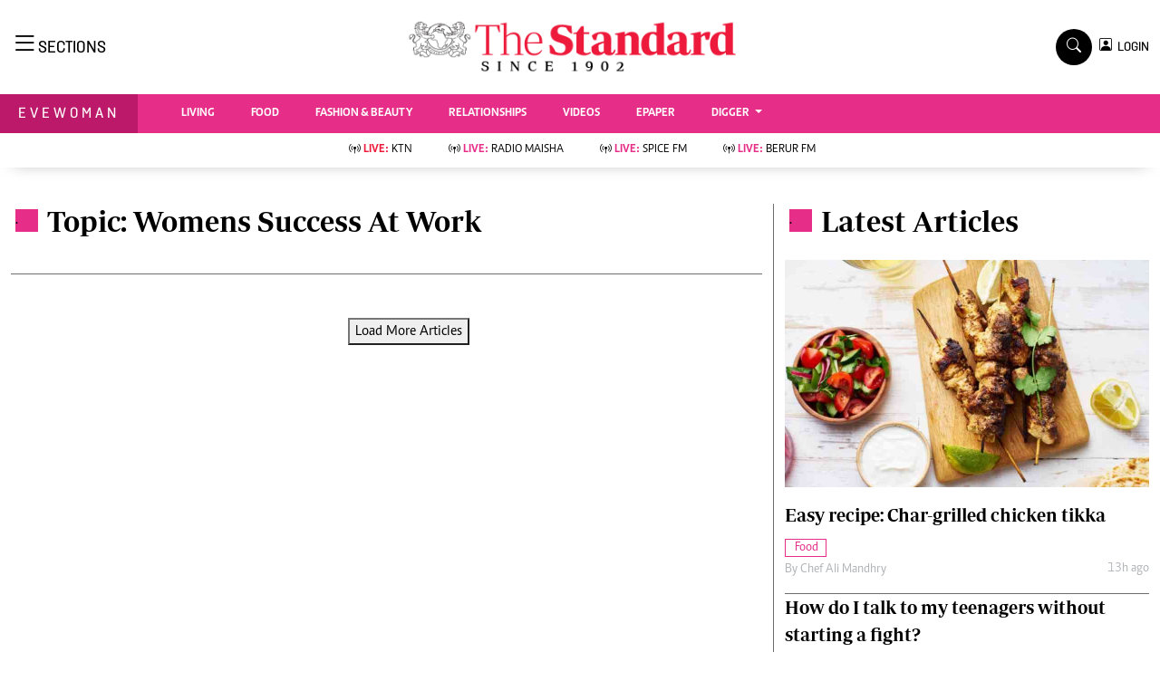

--- FILE ---
content_type: text/html; charset=UTF-8
request_url: https://www.standardmedia.co.ke/evewoman/topic/womens-success-at-work
body_size: 17519
content:
<!DOCTYPE html>
<html lang="en">

<head>
    <meta charset="utf-8">
    <title>Womens Success At Work - The Standard Evewoman Magazine</title>
    <meta content="width=device-width, initial-scale=1.0" name="viewport">
    <meta name="developer" content="Omari Erick">
    <meta name="developer:email" content="omarica2006@gmail.com">
    <meta name="apple-mobile-web-app-title" content="Evewoman Magazine" />
    <meta name="robots" content="index,follow,max-image-preview:large" />
    <meta name="application-name" content="Evewoman Magazine" />
    <meta name="msapplication-TileColor" content="#E62E89" />
    <meta name="theme-color" content="#E62E89">
     

    <link rel="canonical" href="https://www.standardmedia.co.ke/evewoman/topic/womens-success-at-work">
    <link rel="amphtml" href="https://www.standardmedia.co.ke/evewoman/amp/topic/womens-success-at-work">
    <meta name="twitter:site" content="@StandardKenya"/>
    <meta name="twitter:creator" content="@StandardKenya"/>
    <meta property="twitter:url" content="https://twitter.com/StandardKenya"/>
    <meta property="twitter:image" content="https://www.standardmedia.co.ke/evewoman/assets/images/logo.webp"/>
    <meta property="og:image" content="https://www.standardmedia.co.ke/evewoman/assets/images/logo.webp"/>
    <meta property="og:image:secure_url" content="https://www.standardmedia.co.ke/evewoman/assets/images/logo.webp"/>
    <meta name="keywords" content="Eve,Woman,Eve Woman,Living,Relationships,Ladies,Girls,Parenting,Bridal,Fashion,Beauty,Reproducctive Health,Fashion and Beauty,Readers Lounge,Videos"/>
    <meta name="author" content="Evewoman Magazine -Standard Digital"/>
    <meta name="description" content="For the modern woman who wants it all from relationships, career, recipes, business, health, fashion and beauty."/>
    <link rel="image_src" href="https://www.standardmedia.co.ke/evewoman/assets/images/logo.webp">
    <meta name="twitter:card" content="summary_large_image"/>
    <meta name="twitter:site" content="@EveWomanKenya"/>
    <meta name="twitter:creator" content="@EveWomanKenya"/>
    <meta property="twitter:title" content="Womens Success At Work-Eve woman"/>
    <meta property="twitter:description" content="For the modern woman who wants it all from relationships, career, recipes, business, health, fashion and beauty."/>
    <meta property="twitter:url" content="https://twitter.com/StandardKenya"/>
    <meta property="og:type" content="website"/>
    <meta property="fb:app_id" content="118898458656"/>
    <meta property="og:title" content="Womens Success At Work - Eve woman"/>
    <meta property="og:description" content="Eve magazine Relationships career recipes business health fashion and beauty"/>
    <meta property="og:site_name" content="Eve Woman Magazine"/>
    <meta property="og:url" content="/">






    <script data-schema="Organization" type="application/ld+json">
        {"name":"The Standard Media Group","url":"http://www.standardmedia.co.ke/","logo":{"@type":"ImageObject","url":"https://www.standardmedia.co.ke/evewoman/assets/images/logo.webp","width":190,"height":60},"sameAs":["https://www.facebook.com/EveWoman/","https://twitter.com/evewomankenya","https://www.youtube.com/channel/UC28IZ7s_u_e--8wRFyaycbA"],"@type":"Organization","@context":"http://schema.org"}
    
	
	</script>

    <script data-schema="WebPage" type="application/ld+json">
        {"@id":"https://www.standardmedia.co.ke/evewoman/topic/womens-success-at-work","potentialAction":{"@type":"ViewAction","target":"https://www.standardmedia.co.ke/evewoman/topic//womens-success-at-work"},"@type":"WebPage","@context":"http://schema.org"}
    </script>







    <!-- Favicon -->
    <link rel="shortcut icon" type="image/x-icon" href="https://www.standardmedia.co.ke/evewoman/assets/images/favicon.png">

    <link type="text/css" href="https://cdnjs.cloudflare.com/ajax/libs/font-awesome/5.10.0/css/all.min.css"
        rel="stylesheet" media="print" onload="this.media='all'">
    <link type="text/css" href="https://cdn.jsdelivr.net/npm/bootstrap-icons@1.4.1/font/bootstrap-icons.css"
        rel="stylesheet" media="print" onload="this.media='all'">


    <link type="text/css" href="https://www.standardmedia.co.ke/evewoman/assets/css/bootstrap.min.css" rel="stylesheet">

    <!--<link type="text/css" href="https://www.standardmedia.co.ke/evewoman/assets/css/style.css" rel="stylesheet">
!-->

    <link type="text/css" href="https://www.standardmedia.co.ke/evewoman/assets/css/style.css?v7" rel="stylesheet">
    
    
    <style>
        #smartAppBanner {
            position: fixed;
            top: 0;
            left: 0;
            width: 100%;
            max-width: 100%;
            margin: 0 auto;
            background: #fff;
            box-shadow: 0 2px 8px rgba(0, 0, 0, 0.2);
            display: none;
            align-items: center;
            padding: 10px 0px;
            font-family: -apple-system, BlinkMacSystemFont, 'Segoe UI', Roboto, Helvetica, Arial, sans-serif;
            z-index: 100000;
        }

        #smartAppBanner img {
            width: 40px;
            height: 40px;
            border-radius: 10px;
            margin-right: 10px;
        }

        #smartAppBanner .app-info {
            flex-grow: 1;
        }

        #smartAppBanner .app-info .title {
            font-weight: 500;
            font-size: 15px;
        }

        #smartAppBanner .app-info .subtitle {
            font-size: 14px;
            color: #333;
        }

        #smartAppBanner .app-info .rating {
            font-size: 14px;
            color: #000;
        }

        #smartAppBanner .download-link {
            font-weight: 500;
            font-size: 12px;
            color: #ffffff;
            background: #ed2024;
            text-decoration: none;
            margin-left: 10px;
            margin-right: 10px;
            padding: 5px 10px;
            white-space: nowrap;
            border: solid 1px #ed2024;
        }

        #smartAppBanner .close-btn {
            font-size: 27px;
            margin-right: 10px;
            margin-left: 10px;
            cursor: pointer;
        }

        @media (max-width:400px) {
            #smartAppBanner img {
                width: 35px;
                height: 35px;
                border-radius: 5px;
                margin-right: 5px;
            }
        }
    </style>
    


    <style type="text/css">
        h1,
        .h1,
        h2,
        .h2,
        h3,
        .h3,
        h4,
        .h4,
        h5,
        .h5,
        h6,
        .h6 {
            margin-top: 0;
            margin-bottom: .5rem;
            font-family: "Nunito", sans-serif;
            font-weight: 500;
            line-height: 1.2;
            color: #000;
        }

        h1,
        h2,
        .fw-bold {
            font-weight: 800 !important;
        }

        .navbar .megamenu {
            padding: 1rem;
        }

        /* ============ desktop view ============ */
        @media all and (min-width: 992px) {

            .navbar .has-megamenu {
                position: static !important;
            }

            .navbar .megamenu {
                left: 0;
                right: 0;
                width: 100%;
                margin-top: 0;
            }

        }

        /* ============ desktop view .end// ============ */


        /* ============ mobile view ============ */
        @media(max-width: 991px) {

            .navbar.fixed-top .navbar-collapse,
            .navbar.sticky-top .navbar-collapse {
                overflow-y: auto;
                max-height: 90vh;
                margin-top: 10px;
            }


        }

        /* ============ mobile view .end// ============ */
        .text-muted a {
            color: #b1b4b7 !important;
        }

        body {
            overflow-x: hidden;
        }

        .pantone {
            background: #E62E39 !important;
            color: #FFF !important;
        }

        .category {
            border: 1px solid #E62E89 !important;
            color: #E62E89 !important;
            font-family: 'Caput';
            font-size: 14px;
            display: inline;
            padding: 2px 8px 2px 10px;
        }

        .Category {
            border: 1px solid #E62E89 !important;
            color: #E62E89 !important;
            font-family: 'Caput';
            font-size: 14px;
            display: inline;
            padding: 2px 8px 2px 10px;
        }


        .lazily {
            width: 1px;
            height: 1px;
            display: block;

        }

        .ad {
            margin: 2px auto auto 4px !important;
        }
    </style>

    <script type="text/javascript">
        document.addEventListener("DOMContentLoaded", function() {


            
            


            (function(w, d, s, l, i) {
                w[l] = w[l] || [];
                w[l].push({
                    'gtm.start': new Date().getTime(),
                    event: 'gtm.js'
                });
                var f = d.getElementsByTagName(s)[0],
                    j = d.createElement(s),
                    dl = l != 'dataLayer' ? '&l=' + l : '';
                j.async = true;
                j.src =
                    'https://www.googletagmanager.com/gtm.js?id=' + i + dl;
                f.parentNode.insertBefore(j, f);
            })(window, document, 'script', 'dataLayer', 'GTM-TNB7V35');

        })
    </script>
    <!-- End Google Tag Manager -->

    
         <script>
     document.addEventListener("DOMContentLoaded", function() {
    window.googletag = window.googletag || {cmd: []};
    var ads={};
	 const keywords =document.querySelector('meta[name="keywords"]').content.toLowerCase().trim();
        const targetKeywords = keywords.split(",");
		const nkey=[];
        var qth;
        for(qth=0;qth<=targetKeywords.length-1;qth++){
        var nth=targetKeywords[qth].split(" ");
        nkey.push(nth);
        
        }
    googletag.cmd.push(function() {
        

        var REFRESH_KEY = 'refresh';
        var REFRESH_VALUE = 'true';
        var SECONDS_TO_WAIT_AFTER_VIEWABILITY = 60;



        googletag.pubads().setTargeting('url1', window.location.pathname.split( '/' )[1]);
        if (window.location.pathname.split( '/' )[2]) {
            googletag.pubads().setTargeting('url2', window.location.pathname.split( '/' )[2]);
        }
        if (window.location.pathname.split( '/' )[3]) {
            googletag.pubads().setTargeting('url3', window.location.pathname.split( '/' )[3]);
        }
		  if (window.location.pathname.split( '/' )[2]) {
		googletag.pubads().setTargeting('sectionchecker', window.location.pathname.split( '/' )[2]);
			 }
                googletag.pubads().setTargeting('keywords', nkey);
		
					 
        googletag.defineSlot('/24409412/sg_evewoman_category_1', [[336,280],[300,250],[200,200],[320,50],[320,100]], 'div-gpt-ad-1616522287973-0').setTargeting(REFRESH_KEY, REFRESH_VALUE).addService(googletag.pubads());
        googletag.defineSlot('/24409412/sg_evewoman_category_2', [[336,280],[300,250],[200,200],[320,50],[320,100]], 'div-gpt-ad-1616522523763-0').setTargeting(REFRESH_KEY, REFRESH_VALUE).addService(googletag.pubads());
        googletag.defineSlot('/24409412/sg_evewoman_category_3', [[336,280],[300,250],[200,200],[320,50],[320,100]], 'div-gpt-ad-1616522664542-0').setTargeting(REFRESH_KEY, REFRESH_VALUE).addService(googletag.pubads());
        googletag.defineSlot('/24409412/sg_evewoman_category_4', [[336,280],[300,250],[200,200],[320,50],[320,100]], 'div-gpt-ad-1616513706683-1').setTargeting(REFRESH_KEY, REFRESH_VALUE).addService(googletag.pubads());
		googletag.defineSlot('/24409412/sg_evewoman_category_5', [[336,280],[300,250],[200,200],[320,50],[320,100]], 'div-gpt-ad-1616513706683-5').setTargeting(REFRESH_KEY, REFRESH_VALUE).addService(googletag.pubads());
	 		
		googletag.defineSlot('/24409412/TheStandard_1x1', [1, 1], 'div-gpt-ad-1617942996688-0').addService(googletag.pubads());
    
	  googletag.pubads().enableSingleRequest();
       googletag.pubads().disableInitialLoad();

      googletag.pubads().enableLazyLoad();

    googletag.pubads().addEventListener('impressionViewable', function(event) {
    var slot = event.slot;
    if (slot.getTargeting(REFRESH_KEY).indexOf(REFRESH_VALUE) > -1) {
      setTimeout(function() {
        googletag.pubads().refresh([slot]);
      }, SECONDS_TO_WAIT_AFTER_VIEWABILITY * 1000);
    }
  });


		googletag.enableServices();
       
    });
	
	 <!--intes!-->
        var webInters;
        googletag.cmd.push(function() {
        webInters= googletag.defineOutOfPageSlot('/24409412/Home_main_OutOfPage',googletag.enums.OutOfPageFormat.INTERSTITIAL);
        if (webInters) {
        webInters.addService(googletag.pubads());

    }});
     

!function(a9,a,p,s,t,A,g){if(a[a9])return;function q(c,r){a[a9]._Q.push([c,r])}a[a9]={init:function(){q("i",arguments)},fetchBids:function(){q("f",arguments)},setDisplayBids:function(){},targetingKeys:function(){return[]},_Q:[]};A=p.createElement(s);A.async=!0;A.src=t;g=p.getElementsByTagName(s)[0];g.parentNode.insertBefore(A,g)}("apstag",window,document,"script","//c.amazon-adsystem.com/aax2/apstag.js");
apstag.init({
     pubID: 'fc752468-3b32-47a3-aa0d-e95bc8c0c9d9', 
     adServer: 'googletag'
});
apstag.fetchBids({
     slots: [
   
     {
         slotID: 'div-gpt-ad-1616522523763-0',  
         slotName: '/24409412/sg_evewoman_category_2', 
         sizes: [[300,250]]  
     },
     {
         slotID: 'div-gpt-ad-1616522664542-0',  
         slotName: '/24409412/sg_evewoman_category_3', 
         sizes: [[300,250]]  
     }
	 ],
     timeout: 2e3
}, function(bids) {
     
     googletag.cmd.push(function(){
         apstag.setDisplayBids();
         googletag.pubads().refresh();
     });
}); 

     });
</script>

<!-- /24409412/TheStandard_1x1 -->
<div id='div-gpt-ad-1617942996688-0' style='width: 1px; height: 1px;'>
    <script>
        googletag.cmd.push(function() { googletag.display('div-gpt-ad-1617942996688-0'); });
    </script>
</div>


            <script>
            googletag.cmd.push(function() {
                googletag.defineOutOfPageSlot('/24409412/sg_anchor', googletag.enums.OutOfPageFormat.BOTTOM_ANCHOR)
                    .addService(googletag.pubads());
                googletag.pubads().enableSingleRequest();
                googletag.enableServices();
            });
        </script>
    
    <script type="text/javascript">
        document.addEventListener("DOMContentLoaded", function() {

            document.querySelectorAll('.dropdown-menu').forEach(function(element) {
                element.addEventListener('click', function(e) {
                    e.stopPropagation();
                });
            })
        });
    </script>


            <script async src="https://securepubads.g.doubleclick.net/tag/js/gpt.js" type="text/javascript"></script>
        <script async src="https://pagead2.googlesyndication.com/pagead/js/adsbygoogle.js?client=ca-pub-2204615711705377"
            crossorigin="anonymous"></script>
    

</head>

<body>

    <div id="smartAppBanner" class="google-anno-skip">
    <div class="close-btn" onclick="document.getElementById('smartAppBanner').style.display='none'">×</div>
    <img src="https://play-lh.googleusercontent.com/GEPVCYwt2VqTFbezeXLc7nHHC6nC7cr1QUCK8Y3FflaOxwfDy6c94CDszkm2P6_6hnN8=s96-rw"
        alt="App Icon">
    <div class="app-info">
        <div class="title">The Standard e-Paper</div>
        <div class="subtitle">Kenya&#039;s Bold Newspaper</div>
        <div class="rating">★★★★ - on Play Store</div>
    </div>
    <a class="download-link"
        href="https://play.google.com/store/apps/details?id=ke.co.standardmedia.epaper&utm_source=standardmedia&utm_medium=website&utm_campaign=epaper_download
"
        target="_blank">Download Now</a>
</div>

    <!-- Topbar Start -->
    <div class="bg-light-grey px-5 d-none d-lg-block">
        <div class="row gx-0">
            <div class="col-lg-8 mb-2 mb-lg-0">
                <div id="myNav" class="overlay overflow-scroll">
                    <a href="javascript:void(0)" class="closebtn" onclick="closeNav()">&times;</a>
                    <div class="overlay-content">
                        <div class="container">
                            <div class="row">
                                <div class="col-12 col-md-3 boda-right">
                                    <div class=" top-styling boda-bottom pt-3">
                                        <img src="https://www.standardmedia.co.ke/evewoman/assets/images/logo.webp" class="logo-style">
                                        The Standard Group Plc is a multi-media organization with investments in media
                                        platforms spanning newspaper print
                                        operations, television, radio broadcasting, digital and online services. The
                                        Standard Group is recognized as a
                                        leading multi-media house in Kenya with a key influence in matters of national
                                        and international interest.

                                    </div>
                                    <div class=" top-styling mt-2 boda-bottom mt-3">
                                        <ul class="list-style-none">
                                            <li>Standard Group Plc HQ Office,</li>
                                            <li>The Standard Group Center,Mombasa Road.</li>

                                            <li>P.O Box 30080-00100,Nairobi, Kenya.</li>
                                            <li>Telephone number: 0203222111, 0719012111</li>
                                            <li> Email: <a href="/cdn-cgi/l/email-protection" class="__cf_email__" data-cfemail="472428353728352633220734332629232635232a22232e26692428692c22">[email&#160;protected]</a> </li>

                                        </ul>

                                    </div>
                                </div>
                                <div class="col-12 col-md-6">
                                    <div class="text-danger brands  mb-3">NEWS & CURRENT AFFAIRS</div>
                                    <div class="row">
                                        <div class="col-12 col-md-4">
                                            <div class="text-white sub-title mb-3">Digital News</div>
                                            <ul class="justify-content-left  list-style-disc row px-0">
                                                <li class="nav-item">
                                                    <a class="nav-link" href="https://www.standardmedia.co.ke/videos"><i
                                                            class="bi bi-chevron-right"></i>videos</a>
                                                </li>
                                                <li class="nav-item ">
                                                    <a class="nav-link"
                                                        href="https://www.standardmedia.co.ke/category/611/homepage"><i
                                                            class="bi bi-chevron-right"></i>Homepage</a>
                                                </li>
                                                <li class="nav-item ">
                                                    <a class="nav-link"
                                                        href="https://www.standardmedia.co.ke/category/23/africa"><i
                                                            class="bi bi-chevron-right"></i>Africa</a>
                                                </li>
                                                <li class="nav-item ">
                                                    <a class="nav-link"
                                                        href="https://www.standardmedia.co.ke/category/573/nutrition-wellness"><i
                                                            class="bi bi-chevron-right"></i>Nutrition &amp; Wellness</a>
                                                </li>
                                                <li class="nav-item ">
                                                    <a class="nav-link"
                                                        href="https://www.standardmedia.co.ke/category/46/real-estate"><i
                                                            class="bi bi-chevron-right"></i>Real Estate</a>
                                                </li>
                                                <li class="nav-item ">
                                                    <a class="nav-link"
                                                        href="https://www.standardmedia.co.ke/category/41/health-science"><i
                                                            class="bi bi-chevron-right"></i>Health &amp; Science</a>
                                                </li>
                                                <li class="nav-item ">
                                                    <a class="nav-link"
                                                        href="https://www.standardmedia.co.ke/category/7/opinion"><i
                                                            class="bi bi-chevron-right"></i>Opinion</a>
                                                </li>
                                                <li class="nav-item ">
                                                    <a class="nav-link"
                                                        href="https://www.standardmedia.co.ke/category/74/columnists"><i
                                                            class="bi bi-chevron-right"></i>Columnists</a>
                                                </li>
                                                <li class="nav-item ">
                                                    <a class="nav-link"
                                                        href="https://www.standardmedia.co.ke/category/56/education"><i
                                                            class="bi bi-chevron-right"></i>Education</a>
                                                </li>
                                                <li class="nav-item ">
                                                    <a class="nav-link"
                                                        href="https://www.standardmedia.co.ke/evewoman"><i
                                                            class="bi bi-chevron-right"></i>Lifestyle</a>
                                                </li>
                                                <li class="nav-item ">
                                                    <a class="nav-link"
                                                        href="https://www.standardmedia.co.ke/category/7/opinion"><i
                                                            class="bi bi-chevron-right"></i>Cartoons</a>
                                                </li>
                                                <li class="nav-item ">
                                                    <a class="nav-link"
                                                        href="https://www.standardmedia.co.ke/category/74/columnists"><i
                                                            class="bi bi-chevron-right"></i>Moi Cabinets</a>
                                                </li>
                                                <li class="nav-item ">
                                                    <a class="nav-link"
                                                        href="https://www.standardmedia.co.ke/category/56/education"><i
                                                            class="bi bi-chevron-right"></i>Arts & Culture</a>
                                                </li>
                                                <li class="nav-item ">
                                                    <a class="nav-link"
                                                        href="https://www.standardmedia.co.ke/evewoman"><i
                                                            class="bi bi-chevron-right"></i>Gender</a>
                                                </li>
                                                <li class="nav-item ">
                                                    <a class="nav-link"
                                                        href="https://www.standardmedia.co.ke/category/7/opinion"><i
                                                            class="bi bi-chevron-right"></i>Planet Action</a>
                                                </li>
                                                <li class="nav-item ">
                                                    <a class="nav-link"
                                                        href="https://www.standardmedia.co.ke/category/74/columnists"><i
                                                            class="bi bi-chevron-right"></i>E-Paper</a>
                                                </li>
                                            </ul>

                                        </div>
                                        <div class="col-12 col-md-4">
                                            <a href="https://www.standardmedia.co.ke/evewoman">
                                                <div class="text-white sub-title mb-3">evewoman</div>
                                            </a>
                                            <ul class="justify-content-left list-style-disc row px-0">
                                                <li class="nav-item">
                                                    <a class="nav-link"
                                                        href="https://www.standardmedia.co.ke/evewoman/category/273/living"><i
                                                            class="bi bi-chevron-right"></i>Living</a>
                                                </li>
                                                <li class="nav-item">
                                                    <a class="nav-link"
                                                        href="https://www.standardmedia.co.ke/evewoman/category/267/food">
                                                        <i class="bi bi-chevron-right"></i>Food </a>
                                                </li>
                                                <li class="nav-item">
                                                    <a class="nav-link"
                                                        href="https://www.standardmedia.co.ke/evewoman/category/265/fashion-and-beauty">
                                                        <i class="bi bi-chevron-right"></i>Fashion &amp; Beauty</a>
                                                </li>
                                                <li class="nav-item">
                                                    <a class="nav-link"
                                                        href="https://www.standardmedia.co.ke/evewoman/category/264/relationships"><i
                                                            class="bi bi-chevron-right"></i>Relationships</a>
                                                </li>
                                                <li class="nav-item">
                                                    <a class="nav-link"
                                                        href="https://www.standardmedia.co.ke/evewoman/videos"><i
                                                            class="bi bi-chevron-right"></i>Videos</a>
                                                </li>
                                                <li class="nav-item">
                                                    <a class="nav-link"
                                                        href="https://www.standardmedia.co.ke/evewoman/category/416/wellness"><i
                                                            class="bi bi-chevron-right"></i>wellness</a>
                                                </li>
                                                <li class="nav-item">
                                                    <a class="nav-link"
                                                        href="https://www.standardmedia.co.ke/evewoman/category/350/readers-lounge"><i
                                                            class="bi bi-chevron-right"></i>readers lounge</a>
                                                </li>
                                                <li class="nav-item">
                                                    <a class="nav-link"
                                                        href="https://www.standardmedia.co.ke/evewoman/category/307/leisure-and-travel"><i
                                                            class="bi bi-chevron-right"></i>Leisure And Travel</a>
                                                </li>
                                                <li class="nav-item">
                                                    <a class="nav-link"
                                                        href="https://www.standardmedia.co.ke/evewoman/category/272/bridal"><i
                                                            class="bi bi-chevron-right"></i>bridal</a>
                                                </li>
                                                <li class="nav-item">
                                                    <a class="nav-link"
                                                        href="https://www.standardmedia.co.ke/evewoman/category/262/parenting"><i
                                                            class="bi bi-chevron-right"></i>parenting</a>
                                                </li>
                                            </ul>
                                            <a href="https://www.standardmedia.co.ke/farmkenya">
                                                <div class="text-white sub-title mb-3">Farm Kenya</div>
                                            </a>
                                            <ul class="justify-content-left  list-style-disc row px-0">
                                                <li class="nav-item">
                                                    <a class="nav-link"
                                                        href="https://www.standardmedia.co.ke/farmkenya/news/438/crops"><i
                                                            class="bi bi-chevron-right"></i>news</a>
                                                </li>
                                                <li class="nav-item">
                                                    <a class="nav-link"
                                                        href="https://www.standardmedia.co.ke/farmkenya/farmers-tv"><i
                                                            class="bi bi-chevron-right"></i> KTN farmers tv</a>
                                                </li>
                                                <li class="nav-item">
                                                    <a class="nav-link"
                                                        href="https://www.standardmedia.co.ke/farmkenya/smart-harvest">
                                                        <i class="bi bi-chevron-right"></i>smart harvest</a>
                                                </li>
                                                <li class="nav-item">
                                                    <a class="nav-link"
                                                        href="https://www.standardmedia.co.ke/farmkenya/podcasts"><i
                                                            class="bi bi-chevron-right"></i>podcasts</a>
                                                </li>
                                                <li class="nav-item">
                                                    <a class="nav-link"
                                                        href="https://www.standardmedia.co.ke/farmkenya/farmersmarket"><i
                                                            class="bi bi-chevron-right"></i>farmers market</a>
                                                </li>
                                                <li class="nav-item">
                                                    <a class="nav-link"
                                                        href="https://www.standardmedia.co.ke/farmkenya/directory"><i
                                                            class="bi bi-chevron-right"></i>Agri-Directory</a>
                                                </li>
                                                <li class="nav-item">
                                                    <a class="nav-link"
                                                        href="https://www.standardmedia.co.ke/farmkenya/mkulimaexpo2021"><i
                                                            class="bi bi-chevron-right"></i>mkulima expo 2021</a>
                                                </li>
                                                <li class="nav-item">
                                                    <a class="nav-link"
                                                        href="https://www.standardmedia.co.ke/farmkenya/farmpedia"><i
                                                            class="bi bi-chevron-right"></i>farmpedia</a>
                                                </li>
                                            </ul>
                                        </div>
                                        <div class="col-12 col-md-4">
                                            <a href="https://www.standardmedia.co.ke/entertainment">
                                                <div class="text-white sub-title mb-3">Entertainment</div>
                                            </a>
                                            <ul class="justify-content-left  list-style-disc row px-0">
                                                <li class="nav-item col-md-12">
                                                    <a class="nav-link"
                                                        href="https://www.standardmedia.co.ke/entertainment/category/134/Showbiz"><i
                                                            class="bi bi-chevron-right"></i>showbiz</a>
                                                </li>
                                                <li class="nav-item col-md-12">
                                                    <a class="nav-link"
                                                        href="https://www.standardmedia.co.ke/entertainment/category/122/arts-and-culture">
                                                        <i class="bi bi-chevron-right"></i>arts &amp; culture</a>
                                                </li>
                                                <li class="nav-item col-md-12">
                                                    <a class="nav-link"
                                                        href="https://www.standardmedia.co.ke/entertainment/category/126/lifestyle"><i
                                                            class="bi bi-chevron-right"></i> lifestyle</a>
                                                </li>
                                                <li class="nav-item col-md-12">
                                                    <a class="nav-link"
                                                        href="https://www.standardmedia.co.ke/entertainment/category/61/events"><i
                                                            class="bi bi-chevron-right"></i>events</a>
                                                </li>
                                            </ul>
                                            <a href="https://www.standardmedia.co.ke/sports">
                                                <div class="text-white sub-title mb-3">Sports</div>
                                            </a>
                                            <ul class="justify-content-left list-style-disc row px-0">
                                                <li class="nav-item">
                                                    <a class="nav-link"
                                                        href="https://www.standardmedia.co.ke/sports/category/29/football"><i
                                                            class="bi bi-chevron-right"></i>football</a>
                                                </li>
                                                <li class="nav-item">
                                                    <a class="nav-link"
                                                        href="https://www.standardmedia.co.ke/sports/category/30/rugby">
                                                        <i class="bi bi-chevron-right"></i>rugby</a>
                                                </li>
                                                <li class="nav-item">
                                                    <a class="nav-link"
                                                        href="https://www.standardmedia.co.ke/sports/category/60/boxing">
                                                        <i class="bi bi-chevron-right"></i>Boxing</a>
                                                </li>
                                                <li class="nav-item">
                                                    <a class="nav-link"
                                                        href="https://www.standardmedia.co.ke/sports/category/61/golf"><i
                                                            class="bi bi-chevron-right"></i>Golf</a>
                                                </li>
                                                <li class="nav-item">
                                                    <a class="nav-link"
                                                        href="https://www.standardmedia.co.ke/sports/category/72/tennis"><i
                                                            class="bi bi-chevron-right"></i>Tennis</a>
                                                </li>
                                                <li class="nav-item">
                                                    <a class="nav-link"
                                                        href="https://www.standardmedia.co.ke/sports/category/366/basketball"><i
                                                            class="bi bi-chevron-right"></i>Basketball</a>
                                                </li>
                                                <li class="nav-item">
                                                    <a class="nav-link"
                                                        href="https://www.standardmedia.co.ke/sports/category/378/athletics"><i
                                                            class="bi bi-chevron-right"></i>athletics</a>
                                                </li>
                                                <li class="nav-item">
                                                    <a class="nav-link"
                                                        href="https://www.standardmedia.co.ke/sports/category/57/volleyball-and-handball"><i
                                                            class="bi bi-chevron-right"></i>Volleyball and handball</a>
                                                </li>
                                                <li class="nav-item">
                                                    <a class="nav-link"
                                                        href="https://www.standardmedia.co.ke/sports/category/68/hockey"><i
                                                            class="bi bi-chevron-right"></i>hockey</a>
                                                </li>
                                                <li class="nav-item">
                                                    <a class="nav-link"
                                                        href="https://www.standardmedia.co.ke/sports/category/58/cricket"><i
                                                            class="bi bi-chevron-right"></i>cricket</a>
                                                </li>
                                                <li class="nav-item">
                                                    <a class="nav-link"
                                                        href="https://www.standardmedia.co.ke/sports/category/180/gossip-rumours"><i
                                                            class="bi bi-chevron-right"></i>gossip &amp; rumours</a>
                                                </li>
                                                <li class="nav-item">
                                                    <a class="nav-link"
                                                        href="https://www.standardmedia.co.ke/sports/category/428/premier-league"><i
                                                            class="bi bi-chevron-right"></i>premier league</a>
                                                </li>
                                            </ul>
                                        </div>
                                        <div class="col-12 col-md-12 boda-top">
                                            <a href="https://www.standardmedia.co.ke/thenairobian">
                                                <div class="text-white sub-title mt-4 mb-1">The Nairobian</div>
                                            </a>
                                            <ul class="justify-content-left d-inline-flex  list-style-disc px-0">
                                                <li class="nav-item ">
                                                    <a class="nav-link"
                                                        href="https://www.standardmedia.co.ke/thenairobian/category/446/news"><i
                                                            class="bi bi-chevron-right"></i>News</a>
                                                </li>
                                                <li class="nav-item ">
                                                    <a class="nav-link"
                                                        href="https://www.standardmedia.co.ke/thenairobian/category/447/scandals"><i
                                                            class="bi bi-chevron-right"></i>Scandals</a>
                                                </li>
                                                <li class="nav-item ">
                                                    <a class="nav-link"
                                                        href="https://www.standardmedia.co.ke/thenairobian/category/448/gossip"><i
                                                            class="bi bi-chevron-right"></i>Gossip</a>
                                                </li>
                                                <li class="nav-item ">
                                                    <a class="nav-link"
                                                        href="https://www.standardmedia.co.ke/thenairobian/category/483/sports"><i
                                                            class="bi bi-chevron-right"></i>Sports</a>
                                                </li>
                                                <li class="nav-item ">
                                                    <a class="nav-link"
                                                        href="https://www.standardmedia.co.ke/thenairobian/category/489/blogs"><i
                                                            class="bi bi-chevron-right"></i>Blogs</a>
                                                </li>
                                                <li class="nav-item ">
                                                    <a class="nav-link"
                                                        href="https://www.standardmedia.co.ke/thenairobian/category/508/entertainment"><i
                                                            class="bi bi-chevron-right"></i>Entertainment</a>
                                                </li>
                                                <li class="nav-item ">
                                                    <a class="nav-link"
                                                        href="https://www.standardmedia.co.ke/thenairobian/category/564/politics"><i
                                                            class="bi bi-chevron-right"></i>Politics</a>
                                                </li>
                                            </ul>
                                        </div>
                                    </div>
                                </div>
                                <div class="col-12 col-md-3 menu-border-left">
                                    <div class="text-danger brands  mb-4">TV STATIONS</div>
                                    <ul class="justify-content-left  list-style-disc row px-0 boda-bottom">
                                        <li class="nav-item col-md-12 col-6">
                                            <a class="nav-link" href="https://www.standardmedia.co.ke/ktnhome"><i
                                                    class="bi bi-chevron-right"></i>ktn home</a>
                                        </li>
                                        <li class="nav-item col-md-12 col-6">
                                            <a class="nav-link" href="https://www.standardmedia.co.ke/ktnnews"><i
                                                    class="bi bi-chevron-right"></i> ktn news</a>
                                        </li>
                                        <li class="nav-item col-md-12 col-6">
                                            <a class="nav-link" href="https://www.btvkenya.ke"><i
                                                    class="bi bi-chevron-right"></i> BTV</a>
                                        </li>
                                        <li class="nav-item col-md-12 col-6">
                                            <a class="nav-link"
                                                href="https://www.standardmedia.co.ke/farmkenya/farmers-tv"><i
                                                    class="bi bi-chevron-right"></i>KTN Farmers Tv</a>
                                        </li>
                                    </ul>
                                    <div class="text-danger brands  mb-4">RADIO STATIONS</div>
                                    <ul class=" boda-bottom justify-content-left blak list-style-disc row px-0">
                                        <li class="nav-item col-md-12 col-6">
                                            <a class="nav-link" href="https://www.standardmedia.co.ke/radiomaisha"><i
                                                    class="bi bi-chevron-right"></i>radio maisha</a>
                                        </li>
                                        <li class="nav-item col-md-12 col-6">
                                            <a class="nav-link" href="https://www.standardmedia.co.ke/spicefm"><i
                                                    class="bi bi-chevron-right"></i> spice fm</a>
                                        </li>
                                        <li class="nav-item col-md-12 col-6">
                                            <a class="nav-link" href="https://www.standardmedia.co.ke/vybezradio"><i
                                                    class="bi bi-chevron-right"></i> vybez radio</a>
                                        </li>
                                    </ul>
                                    <div class="text-danger brands  mb-4 ">ENTERPRISE</div>
                                    <ul class="boda-bottom justify-content-left  list-style-disc row px-0">
                                        <li class="nav-item col-md-12 col-6">
                                            <a class="nav-link" href="https://vas2.standardmedia.co.ke"><i
                                                    class="bi bi-chevron-right"></i>VAS</a>
                                        </li>
                                        <li class="nav-item col-md-12 col-6">
                                            <a class="nav-link" href="https://tutorsoma.standardmedia.co.ke/"><i
                                                    class="bi bi-chevron-right"></i> e-learning</a>
                                        </li>
                                        <li class="nav-item col-md-12 col-6">
                                            <a class="nav-link" href="https://www.digger.co.ke"><i
                                                    class="bi bi-chevron-right"></i> digger classifieds</a>
                                        </li>
                                        <li class="nav-item col-md-12 col-6">
                                            <a class="nav-link" href="https://www.standardmedia.co.ke/jobs"><i
                                                    class="bi bi-chevron-right"></i>jobs</a>
                                        </li>
                                        <li class="nav-item col-md-12 col-6">
                                            <a class="nav-link" href="https://www.standardmedia.co.ke/motors"><i
                                                    class="bi bi-chevron-right"></i>Cars/motors</a>
                                        </li>
                                    </ul>

                                </div>
                            </div>
                        </div>
                    </div>
                </div>
                <div class="d-flex text-white top-article" style="font-size:15px;padding-left: 10px;cursor:pointer"
                    onclick="openNav()"> <span style="font-size:15px;padding-left: 10px;cursor:pointer">
                        <!--<img src="https://img.icons8.com/ios-glyphs/12/ffffff/sort-down.png" />!-->
                    </span>
                </div>
            </div>
            <div class="col-lg-4" style="display:none">
                <div class="d-flex justify-content-end">

                    <div class="dropdown login">

                                                    <a href="https://www.standardmedia.co.ke/evewoman/sso" class="btn bi bi-person-square login"
                                style="
           font-family: 'Solido'!important;font-weight: 500!important;font-size: 13px!important;">
                                LOGIN
                            </a>
                                                

                    </div>
                </div>


            </div>
        </div>
    </div>

    <div id="main" class="px-0">



        <style>
     .brand-name {
         padding: 9px 20px 10px 20px !important;
         font-family: solido !important;
         letter-spacing: 4px !important;
     }

     .bg-evedark {
         background: #bd196a !important;
     }

     .section-style {
         font-size: 18px !important;
         color: #000;
         font-family: solido;
     }

     .p-0 {
         padding: 0px !important;
     }

     .p-1 {
         padding: 1px !important;
     }

     .p-2 {
         padding: 2px !important;
     }

     .p-3 {
         padding: 3px !important;
     }

     .live-style-eve {
         font-weight: 600 !important;
         color: #e62e89 !important;
     }

     .dropdown-item.active,
     .dropdown-item:active {
         color: #fff;
         text-decoration: none;
         background-color: #06a3da;
     }

     .dropdown-item {
         display: block;
         width: 75%;
         font-weight: 400;
         color: #212529 !important;
         font-family: 'Solido';
         padding: 10px 0px 6px 0px !important;
         position: absolute;
         top: 0%;
         right: 0;
         z-index: 1000;
         float: right;
         min-width: 0rem;
         margin: 0;
         font-size: 0.875rem;
         text-align: center;
         list-style: none;
         background-color: #fff !important;
         border: 0 solid rgba(0, 0, 0, .15) !important;
         border-radius: 0rem;
         box-shadow: 0 0.2rem 0.45rem rgb(0 0 0 / 12%);
     }

     .dopbtn {
         background-color: #fff !important;
         padding: 0px;
         font-size: 14px;
         border: 0px;
         font-family: 'solido';
     }

     .dopdown {
         position: inherit;
         display: inline-block;
     }

     .dopdown-content {
         display: none;
         position: absolute;
         background-color: #fff;
         min-width: 160px;
         box-shadow: 0px 8px 16px 0px rgba(0, 0, 0, 0.2);
         z-index: 1;
     }

     .dopdown-content a {
         color: black;
         padding: 0px 10px;
         text-decoration: none;
         display: block;
     }

     .dopdown-content a:hover {
         background-color: #ddd;
     }

     .dopdown:hover .dopdown-content {
         display: block;
     }

     .dopdown:hover .dopbtn {
         background-color: transparent;
     }

     @media (max-width: 767px) {
         .dopbtn {
             background-color: transparent !important;
             padding: 0px;
             font-size: 14px;
             border: 0px;
             font-family: 'solido';
         }
     }

     .bg-eve {
         background: #e62e89 !important;
     }

     .bg-eve-dark {
         background: #bd196a !important
     }

     .live-style-eve {
         font-weight: 600 !important;
         color: #e62e89 !important;
     }

     .searchform .search {
         width: 35px;
         height: 33px;
         background: #000000 !important;
         color: white;
         text-align: center;
         padding-top: 7px;
         margin-right: 2px;
         font-size: 15px;
         border-radius: 50%;
     }

     .navbar-brand span {
         display: block;
         font-size: 13px;
         font-weight: 800;
         color: rgba(0, 0, 0, 0.3);
         text-align: center;
         letter-spacing: 12px;
         font-family: 'Solido';
         padding: 6px;
     }

     .searchform .search.login {
         font-weight: 300;
         background: white !important;
         border: 1px solid black;
         color: #000;
         padding-top: 8px;
     }

     .f-12 {
         font-size: 32px !important;
     }

     .box-search input {
         width: 90%;
         border: #ffffff00;
         padding: 7px;
     }

     .box-search {
         border: 1px solid #868686;
         border-radius: 18px;
         width: 100% !important;
         padding: 1px 7px 2px;
     }

     .box-search .bi-search {
         padding: 7px;
         border-radius: 50%;
         font-size: 12px;
     }

     .search-box {
         font-size: 14px;
         padding: 9px 10px;
         border: 1px solid #cbc6c6;
         background: #fff;
         border-radius: 25px;
         width: 170px;
     }

     .login {
         font-size: 14px;
         vertical-align: middle;
         font-family: 'Solido';
         padding-left: 0px;
         align-items: baseline;
     }

     .login span {
         font-size: 14px;
         vertical-align: middle;
     }

     #search {
         transition: 0.5s;
         display: none;
     }
 </style>
 <!-- Navbar & Carousel Start -->





 <!--

<section class="ftco-section">
  
  <div class="p-0 px-0">
   
    



    <div class="row justify-content-between ">
            <div class="col-md-12 order-md-last">
              <div class="row mx-0">
                 <div class="col-md-4 desktop-only align-items-center">
                  <button class="openbtn open-display" onclick="openNav()">
                    <i class="bi bi-list hum-style "></i>
                    <span class="section-style ">SECTIONS</span>
                  </button>
                </div>
                <div class="col-10 col-md-4 desktop-only">
                  <a class="navbar-brand mb-0" href="/">
                    <img src="https://www.standardmedia.co.ke/evewoman/images/standard.png" class="w-100">
                   
                  </a>
                </div>
                <div class="col-10 col-md-4 mobile-only">
                  <a class="navbar-brand" href="/">
                    <img src="https://www.standardmedia.co.ke/evewoman/assets/images/logo.webp" class="w-100 pt-0">
                    
                  </a>
                </div>
                <div class="col-2 col-md-6 mobile-only">
                  <button class="navbar-toggler" type="button" data-bs-toggle="collapse" data-bs-target="#main_nav" data-bs-target="#navbarNav" aria-controls="navbarNav" aria-expanded="false" aria-label="Toggle navigation">
                    <i class="f-12 bi bi-list"></i>
                  </button>
                </div>


                


                 <div class="col-12 col-md-12 mobile-only justify-content-center">
                    <div class="d-flex  mobile-only">
                        <span class="text-dark year-style"> Since 1902</span>
                    </div>
                  </div>
               
                <div class="col-md-4 d-md-flex justify-content-end desktop-only   align-self-center">
                  <div class="search"></div>
                  <form  method="GET"  action="https://www.standardmedia.co.ke/evewoman/search" class="searchform order-lg-last">
                    <div class="form-group d-flex justify-content-end align-items-baseline">
                      <div class="box" id="search">
                        <input type="text" name="q" placeholder="Type to search" class="search-box">
                        <span class="mx-2" onclick="closeSearch()" style="cursor: pointer;font-size:24px;color:#000">x</span>
                      </div>
                      <span id="opensearch" class="search bi bi-search mx-2" onclick="openSearch()" style="cursor: pointer;"></span>
                     
                      </form>

                      <div class="dopdown">
    
    <a  href="https://www.standardmedia.co.ke/evewoman/sso" class="dopbtn bi bi-person-square d-flex login"> &nbsp;&nbsp;LOGIN </a>
                      

    </div>
 


                  
                </div>
              </div>
            </div>
          </div>
        </div>
    
   


    
  <nav class="navbar navbar-expand-lg navbar-dark  bg-eve  p-0 ">
<div class="container-fluid align-items-baseline bg-eve  p-0">
    <a class="brand-name bg-evedark text-white" href="https://www.standardmedia.co.ke/evewoman">EVEWOMAN</a>
<div class="ftco-navbar-light justify-content-end collapse bg-eve navbar-collapse" id="main_nav">
<div class="row bg-eve m-0">
<ul class="navbar-nav navbar-dark drop-menu justify-content-start bg-eve desktop-only">
<li class="nav-item"><a href="https://www.standardmedia.co.ke/evewoman/category/273/living" class="nav-link desgin">LIVING</a></li>
<li class="nav-item"><a href="https://www.standardmedia.co.ke/evewoman/category/267/food" class="nav-link desgin">FOOD</a></li>
<li class="nav-item"><a href="https://www.standardmedia.co.ke/evewoman/category/265/fashion-beauty" class="nav-link desgin">FASHION & BEAUTY</a></li>
<li class="nav-item"><a href="https://www.standardmedia.co.ke/evewoman/category/264/relationships" class="nav-link desgin">RELATIONSHIPS</a></li>
<li class="nav-item"><a href="https://www.standardmedia.co.ke/evewoman/videos" class="nav-link desgin">VIDEOS</a></li>
<li class="nav-item dropdown has-megamenu desktop-only">
                  <a class="nav-link dropdown-toggle" href="#" data-bs-toggle="dropdown">DIGGER  </a>
                  <div class="dropdown-menu megamenu" role="menu">
                      <div class="row g-3 ">
                    <div class="col-lg-2 col-12 border-right-menu">
                      <div class="col-megamenu">
                        <h6 class="title mb-4">DIGGER JOBS</h6>
                        <ul class="list-unstyled">
                          <li><i class="bi bi-chevron-right"></i><a href="https://jobs.digger.co.ke/all-open-vacancies-kenya">Listed Jobs</a></li>
                          <li><i class="bi bi-chevron-right"></i><a href="https://jobs.digger.co.ke/career-tips">Career Tips</a></li>
                          <li><i class="bi bi-chevron-right"></i><a href="https://jobs.digger.co.ke/companies">Employers</a></li>
                          <li><i class="bi bi-chevron-right"></i><a href="https://jobs.digger.co.ke/admin/jobsmanager/jobs">Post Job</a></li>
                        </ul>
                      </div>
                    </div>
                    <div class="col-lg-4 col-12 border-right-menu">
                      <div class="col-megamenu">
                        <h6 class="title mb-4">Digger Motors</h6>
                        <div class="row">
                          <div class="col-lg-4 col-6">
                              <ul class="list-unstyled">
                                <li><i class="bi bi-chevron-right"></i><a href="https://motors.digger.co.ke">Home</a></li>
                                <li><i class="bi bi-chevron-right"></i><a href="https://motors.digger.co.ke/for-sale">For Sale</a></li>
                                <li><i class="bi bi-chevron-right"></i><a href="https://motors.digger.co.ke/for-hire">For Hire</a></li>
                                <li><i class="bi bi-chevron-right"></i><a href="https://motors.digger.co.ke/blogs">Auto News</a></li>
                              </ul>
                          </div>
                          <div class="col-lg-4 col-6">
                              <ul class="list-unstyled">
                                <li><i class="bi bi-chevron-right"></i><a href="https://motors.digger.co.ke/for-sale">All</a></li>
                                <li><i class="bi bi-chevron-right"></i><a href="https://motors.digger.co.ke/for-sale/hatchbacks">Hatchbacks</a></li>
                                <li><i class="bi bi-chevron-right"></i><a href="https://motors.digger.co.ke/for-sale/saloons">Saloons</a></li>
                                <li><i class="bi bi-chevron-right"></i><a href="https://motors.digger.co.ke/for-sale/vans">Vans</a></li>
                                <li><i class="bi bi-chevron-right"></i><a href="https://motors.digger.co.ke/for-sale/motorbikes">Bikes</a></li>
                              </ul>
                          </div>
                          <div class="col-lg-4 col-6">
                              <ul class="list-unstyled">
                                <li><i class="bi bi-chevron-right"></i><a href="https://motors.digger.co.ke/for-sale/suvs">Suvs</a></li>
                                <li><i class="bi bi-chevron-right"></i><a href="https://motors.digger.co.ke/for-sale/pickups">Pickups</a></li>
                    
                                <li><i class="bi bi-chevron-right"></i><a href="https://motors.digger.co.ke/for-sale/buses">Buses</a></li>
                              </ul>
                          </div>
                        </div>
                        
                      </div>
                    </div>
                    <div class="col-lg-4 col-12 border-right-menu">
                      <div class="col-megamenu">
                        <h6 class="title mb-4">Digger Real Estate</h6>
                        <div class="row">
                          <div class="col-lg-6 col-6">
                              <ul class="list-unstyled">
                                <li><i class="bi bi-chevron-right"></i><a href="https://realestate.digger.co.ke/rent">Rent</a></li>
                                <li><i class="bi bi-chevron-right"></i><a href="https://realestate.digger.co.ke/sale">Sale</a></li>
                                <li><i class="bi bi-chevron-right"></i><a href="https://realestate.digger.co.ke/land">Lands</a></li>
                              </ul>
                          </div>
                          <div class="col-lg-6 col-6">
                              <ul class="list-unstyled">
                                <li><i class="bi bi-chevron-right"></i><a href="https://realestate.digger.co.ke/developments>Developments</a></li>
                                <li><i class="bi bi-chevron-right"></i><a href="https://realestate.digger.co.ke/property-advice">Property Advice</a></li>
                              </ul>
                          </div>
                        </div>
                        
                      </div>
                    </div>
                    <div class="col-lg-2 col-12">
                      <div class="col-megamenu">
                        <h6 class="title mb-4">Digger Tributes</h6>
                        <ul class="list-unstyled">
                          <li><i class="bi bi-chevron-right"></i><a href="https://tributes.digger.co.ke/search">Find Tribute</a></li>
                          <li><i class="bi bi-chevron-right"></i><a href="https://tributes.digger.co.ke/service_directory">Find Service Provider</a></li>
                        </ul>
                      </div>
                    </div>
                  </div>
                </div>
                </li>
</ul>
<li class="nav-item mb-3 menu-mobile-border col-12 text-center navhead  mobile-only justify-content-center">
<a class="navheading">THE STANDARD</a>
</li>
<div class="col">
<ul class=" navbar-nav drop-menu">
<li class="nav-item menu-mobile-border mobile-only"><a href="https://www.standardmedia.co.ke/category/588/national" class="nav-link desgin"><i class="bi bi-chevron-right"></i>NATIONAL</a></li>
<li class="nav-item menu-mobile-border mobile-only"><a href="https://www.standardmedia.co.ke/category/1/counties" class="nav-link desgin"><i class="bi bi-chevron-right"></i>COUNTIES</a></li>
<li class="nav-item menu-mobile-border mobile-only"><a href="https://www.standardmedia.co.ke/category/3/politics" class="nav-link desgin"><i class="bi bi-chevron-right"></i>POLITICS</a></li>
<li class="nav-item menu-mobile-border mobile-only"><a href="https://www.standardmedia.co.ke/category/4/economy" class="nav-link desgin"><i class="bi bi-chevron-right"></i>BUSINESS</a></li>
<li class="nav-item menu-mobile-border mobile-only"><a href="https://www.standardmedia.co.ke/category/5/world" class="nav-link desgin"><i class="bi bi-chevron-right"></i>WORLD</a></li>
</ul>
</div>
<div class="col">
<ul class="navbar-nav  drop-menu">
<li class="nav-item menu-mobile-border  mobile-only"><a href="https://www.standardmedia.co.ke/health" class="nav-link desgin"><i class="bi bi-chevron-right"></i>HEALTH</a></li>
<li class="nav-item menu-mobile-border mobile-only"><a href="https://www.standardmedia.co.ke/entertainment" class="nav-link desgin"><i class="bi bi-chevron-right"></i>ENTERTAINMENT</a>
</li>
<li class="nav-item menu-mobile-border mobile-only"><a href="https://www.standardmedia.co.ke/gender" class="nav-link desgin"><i class="bi bi-chevron-right"></i>GENDER</a></li>
<li class="nav-item menu-mobile-border mobile-only"><a href="https://www.standardmedia.co.ke/ktn?utm_source=standard&utm_medium=webiste" class="nav-link desgin"><i class="bi bi-chevron-right"></i>KTN</a></li>
<li class="nav-item  menu-mobile-border mobile-only"><a href="https://www.standardmedia.co.ke/podcast" class="nav-link desgin"><i class="bi bi-chevron-right"></i>PODCAST</a></li>
</ul>
</div>
<li class="nav-item my-3 menu-mobile-border col-12 text-center navhead  mobile-only justify-content-center  mobile-only">
<a class="navheading">DIGITAL NEWS</a>
</li>
<div class="col  mobile-only">
<ul class=" navbar-nav drop-menu">
<li class="nav-item menu-mobile-border mobile-only"><a href="https://www.standardmedia.co.ke/videos/" class="nav-link desgin"><i class="bi bi-chevron-right"></i>VIDEOS</a></li>
<li class="nav-item menu-mobile-border mobile-only"><a href="https://www.standardmedia.co.ke/category/7/opinion" class="nav-link desgin"><i class="bi bi-chevron-right"></i>OPINIONS</a></li>
<li class="nav-item menu-mobile-border mobile-only"><a href="https://www.standardmedia.co.ke/category/587/cartoons" class="nav-link desgin"><i class="bi bi-chevron-right"></i>CARTOONS</a></li>
<li class="nav-item menu-mobile-border mobile-only"><a href="https://www.standardmedia.co.ke/category/571/moi-cabinets" class="nav-link desgin"><i class="bi bi-chevron-right"></i>MOI CABINET</a>
</li>
<li class="nav-item menu-mobile-border mobile-only"><a href="https://www.standardmedia.co.ke/category/357/arts-culture" class="nav-link desgin"><i class="bi bi-chevron-right"></i>ART &amp; CULTURE</a>
</li>
<li class="nav-item menu-mobile-border mobile-only"><a href="https://www.standardmedia.co.ke/topic/covid" class="nav-link desgin"><i class="bi bi-chevron-right"></i>COVID 19</a></li>
<li class="nav-item menu-mobile-border mobile-only"><a href="#" class="nav-link desgin"><i class="bi bi-chevron-right"></i>THE INSIDER</a>
</li>
</ul>
</div>
<div class="col  mobile-only">
<ul class="navbar-nav  drop-menu">
<li class="nav-item menu-mobile-border mobile-only"><a href="https://epaper.standardmedia.co.ke/?utm_source=standard&utm_medium=webiste" class="nav-link desgin"><i class="bi bi-chevron-right"></i>EPAPER</a></li>
<li class="nav-item menu-mobile-border mobile-only"><a href="https://www.standardmedia.co.ke/category/587/cartoons" class="nav-link desgin "><i class="bi bi-chevron-right"></i>CARTOONS</a></li>
<li class="nav-item menu-mobile-border mobile-only"><a href="https://www.standardmedia.co.ke/category/23/africa" class="nav-link desgin"><i class="bi bi-chevron-right"></i>AFRICA</a></li>
<li class="nav-item menu-mobile-border mobile-only"><a href="https://www.standardmedia.co.ke/category/74/columnists" class="nav-link desgin"><i class="bi bi-chevron-right"></i>COLUMNIST</a></li>
<li class="nav-item menu-mobile-border mobile-only"><a href="https://www.standardmedia.co.ke/category/7/opinion" class="nav-link desgin"><i class="bi bi-chevron-right"></i>OPINION</a></li>
<li class="nav-item menu-mobile-border mobile-only"><a href="https://www.standardmedia.co.ke/category/56/education" class="nav-link desgin"><i class="bi bi-chevron-right"></i>EDUCATION</a></li>
<li class="nav-item menu-mobile-border mobile-only"><a href="https://epaper.standardmedia.co.ke/?utm_source=standard&utm_medium=webiste" class="nav-link desgin"><i class="bi bi-chevron-right"></i>E-PAPER</a></li>
</ul>
</div>
<li class="nav-item my-3 menu-mobile-border col-12 text-center navhead  mobile-only justify-content-center">
<a class="navheading">LIFESTYLE &amp; ENTERTAINMENT</a>
</li>
<div class="col  mobile-only">
<ul class=" navbar-nav drop-menu">
<li class="nav-item menu-mobile-border mobile-only"><a href="https://thenairobian.ke/" class="nav-link desgin"><i class="bi bi-chevron-right"></i>NAIROBIAN</a></li>
<li class="nav-item menu-mobile-border mobile-only"><a href="#" class="nav-link desgin"><i class="bi bi-chevron-right"></i>ENTERTAINMENT</a>
</li>
</ul>
</div>
<div class="col  mobile-only">
<ul class="navbar-nav  drop-menu">
<li class="nav-item menu-mobile-border mobile-only"><a href="https://www.standardmedia.co.ke/evewoman/?utm_source=standard&utm_medium=webiste" class="nav-link desgin"><i class="bi bi-chevron-right"></i>EVEWOMAN</a></li>
<li class="nav-item menu-mobile-border mobile-only"><a href="#" class="nav-link desgin"><i class="bi bi-chevron-right"></i>TRAVELOG</a></li>
</ul>
</div>
<li class="nav-item my-3 menu-mobile-border col-12 text-center navhead  mobile-only justify-content-center">
<a class="navheading">TV &amp; STREAMING</a>
</li>
<div class="col  mobile-only">
<ul class=" navbar-nav drop-menu">
<li class="nav-item menu-mobile-border mobile-only"><a href="https://www.standardmedia.co.ke/ktn?utm_source=standard&utm_medium=webiste" class="nav-link desgin"><i class="bi bi-chevron-right"></i>KTN</a></li>
<li class="nav-item menu-mobile-border mobile-only"><a href="https://www.standardmedia.co.ke/ktnnews?utm_source=standard&utm_medium=webiste" class="nav-link desgin"><i class="bi bi-chevron-right"></i>KTN NEWS</a></li>
</ul>
</div>
<div class="col  mobile-only">
<ul class="navbar-nav  drop-menu">
<li class="nav-item menu-mobile-border mobile-only"><a href="https://www.farmers.co.ke/videolist?utm_source=standard&utm_medium=webiste" class="nav-link desgin"><i class="bi bi-chevron-right"></i>KTN FARMERS TV</a>
</li>
<li class="nav-item menu-mobile-border mobile-only"><a href="http://www.btvkenya.ke/?utm_source=standard&utm_medium=webiste" class="nav-link desgin"><i class="bi bi-chevron-right"></i>BTV</a></li>
</ul>
</div>
<li class="nav-item my-3 menu-mobile-border col-12 text-center navhead  mobile-only justify-content-center">
<a class="navheading">RADIO STATIONS</a>
</li>
<div class="col  mobile-only">
<ul class=" navbar-nav drop-menu">
<li class="nav-item menu-mobile-border mobile-only"><a href="https://www.spicefm.co.ke/?utm_source=standard&utm_medium=webiste" class="nav-link desgin"><i class="bi bi-chevron-right"></i>SPICE FM</a></li>
<li class="nav-item menu-mobile-border mobile-only"><a href="https://www.vybezradio.co.ke/?utm_source=standard&utm_medium=webiste" class="nav-link desgin"><i class="bi bi-chevron-right"></i>VYBEZ FM</a></li>
</ul>
</div>
<div class="col mobile-only">
<ul class="navbar-nav  drop-menu">
<li class="nav-item menu-mobile-border mobile-only"><a href="https://www.standardmedia.co.ke/radiomaisha" class="nav-link desgin"><i class="bi bi-chevron-right"></i>RADIO MAISHA</a>
</li>
<li class="nav-item menu-mobile-border mobile-only"><a href="https://www.standardmedia.co.ke/berurfm/" class="nav-link desgin"><i class="bi bi-chevron-right"></i>RADIO BERUR</a>
</li>
</ul>
</div>
<li class="nav-item my-3 menu-mobile-border col-12 text-center navhead  mobile-only justify-content-center">
<a class="navheading">ENTERPRISE</a>
</li>
<div class="col  mobile-only">
<ul class=" navbar-nav drop-menu">
<li class="nav-item menu-mobile-border mobile-only"><a href="http://vas.standardmedia.co.ke/?utm_source=standard&utm_medium=webiste" class="nav-link desgin"><i class="bi bi-chevron-right"></i>VAS</a></li>
<li class="nav-item menu-mobile-border mobile-only"><a href="https://tutorsoma.standardmedia.co.ke/?utm_source=standard&utm_medium=webiste" class="nav-link desgin"><i class="bi bi-chevron-right"></i>ELEARNING</a></li>
</ul>


</div>
<div class="col mobile-only">
<ul class="navbar-nav  drop-menu">
<li class="nav-item menu-mobile-border mobile-only"><a href="https://www.standardmedia.co.ke/games/" class="nav-link desgin"><i class="bi bi-chevron-right"></i>CROSSWORD</a></li>
<li class="nav-item menu-mobile-border mobile-only"><a href="https://www.standardmedia.co.ke/games/" class="nav-link desgin"><i class="bi bi-chevron-right"></i>SUDOKU</a></li>
</ul>
</div>
<li class="nav-item my-3 menu-mobile-border col-12 text-center navhead  mobile-only justify-content-center">
<a class="navheading">DIGGER CLASSIFIED</a>
</li>
<div class="col  mobile-only">
<ul class=" navbar-nav drop-menu">
<li class="nav-item menu-mobile-border mobile-only"><a href="https://jobs.digger.co.ke" class="nav-link desgin"><i class="bi bi-chevron-right"></i>DIGGER JOBS</a>
</li>
<li class="nav-item menu-mobile-border mobile-only"><a href="https://motors.digger.co.ke" class="nav-link desgin"><i class="bi bi-chevron-right"></i>DIGGER MOTORS</a>
</li>
</ul>


</div>
<div class="col mobile-only">
<ul class="navbar-nav  drop-menu">
<li class="nav-item menu-mobile-border mobile-only"><a href="https://realestate.digger.co.ke" class="nav-link desgin"><i class="bi bi-chevron-right"></i>DIGGER REAL
ESTATE</a></li>
<li class="nav-item menu-mobile-border mobile-only"><a href="https://tributes.digger.co.ke" class="nav-link desgin"><i class="bi bi-chevron-right"></i>DIGGER TRIBUTES</a>
</li>
</ul>
</div>
</div>
</div>
</div>
</nav>


 

<nav class="navbar navbar-expand-lg navbar-light navborder-live p-0 ">
  <div class="container-fluid align-items-baseline">
    <div class="ftco-navbar-light justify-content-center collapse navbar-collapse" id="main_nav">
      <div class="row">
           <ul class=" navbar-nav drop-menu">
            <li class="nav-item menu-mobile-border"><a href="https://www.standardmedia.co.ke/berurfm/" class="nav-link desgin nav-live"><i class="bi bi-broadcast-pin"></i> <span class="live-style-eve">LIVE: </span>Berur FM</a></li>
            <li class="nav-item menu-mobile-border"><a href="https://www.standardmedia.co.ke/spicefm" class="nav-link desgin nav-live"><i class="bi bi-broadcast-pin"></i> <span class="live-style-eve">LIVE: </span>Spice Radio</a></li>
            <li class="nav-item menu-mobile-border"><a href="https://www.standardmedia.co.ke/vybezradio" class="nav-link desgin nav-live"><i class="bi bi-broadcast-pin"></i> <span class="live-style-eve">LIVE: </span>Vybez Radio</a></li>
            <li class="nav-item menu-mobile-border"><a href="https://www.standardmedia.co.ke/radiomaisha/listenlive" class="nav-link desgin nav-live"><i class="bi bi-broadcast-pin"></i> <span class="live-style-eve">LIVE: </span>Radio Maisha</a></li>
          </ul>
      </div>
    </div>
  </div>
</nav>
</section>!-->
















 <section class="ftco-section">
     <div class="container">
         <div class="row justify-content-between">
             <div class="col-md-12 order-md-last">
                 <div class="row ">
                     <div class="col-md-4 desktop-only align-items-center">
                         <button class="openbtn open-display" onclick="openNav()">
                             <i class="bi bi-list hum-style "></i>
                             <span class="section-style ">SECTIONS</span>
                         </button>
                     </div>
                     <div class="col-10 col-md-4 desktop-only">
                         <a class="navbar-brand" href="/">
                             <img src="https://www.standardmedia.co.ke/evewoman/images/standard.png" class="w-100">
                         </a>
                     </div>
                     <div class="col-10 col-md-6 mobile-only">
                         <a class="navbar-brand" href="/">
                             <img src="https://www.standardmedia.co.ke/evewoman/images/standard.png" class="w-100">
                         </a>
                     </div>
                     <div class="col-2 col-md-6 mobile-only">
                         <button class="navbar-toggler" type="button" data-bs-toggle="collapse"
                             data-bs-target="#main_nav" data-bs-target="#navbarNav" aria-controls="navbarNav"
                             aria-expanded="false" aria-label="Toggle navigation">
                             <i class="f-12 bi bi-list "></i>
                         </button>
                     </div>

                     <div class="col-md-4 d-md-flex justify-content-end desktop-only   align-self-center">

                         <div class="search"></div>
                         <form method="GET" action="https://www.standardmedia.co.ke/evewoman/search" class="">
                             <div class="form-group d-flex justify-content-end align-items-baseline">

                                 <div class="box" id="search">
                                     <input type="text" name="q" placeholder="Type to search"
                                         class="search-box">
                                     <span class="mx-2" onclick="closeSearch()" style="cursor: pointer;">x</span>
                                 </div>
                                 <span class="search bi bi-search mx-2" onclick="openSearch()"
                                     style="cursor: pointer;text-align:center;vertical-align:middle;width:40px;height:40px;border-radius: 20px;background:#000;color:#FFF;line-height:40px"></span>

                         </form>
                                                      <div class="dopdown">

                                 <a href="https://www.standardmedia.co.ke/evewoman/sso"
                                     class="bi bi-person-square d-flex login  "> &nbsp;&nbsp;LOGIN
                                 </a>


                             </div>
                         






                         <!-- </form>!-->
                     </div>
                 </div>
                 <div class="row bg-eve-dark mx-0">
                     <div class="d-flex  align-items-center justify-content-between login-border-bottom">
                         <div class="col-md-6 mobile-only">
                             <div class="d-flex">

                                 <a href="/evewoman" class="brand-name  text-white mobile-only">EVEWOMAN</a>

                             </div>
                         </div>
                         <div class="col-md-6 mobile-only">



                                                              <div class="dopdown">

                                     <a href="https://www.standardmedia.co.ke/evewoman/sso"
                                         class="dopbtn bi bi-person-square d-flex login text-white"> &nbsp;&nbsp;LOGIN
                                     </a>


                                 </div>
                                                          <!--  <div class="dopdown">
                      <button class="dopbtn bi bi-person-square text-white d-flex login"> &nbsp;&nbsp;LOGIN</button>
                      <div class="dopdown-content login">
                        <a href="#"> &nbsp;&nbsp;LOG OUT</a>
                      </div>
                    </div>-->
                         </div>
                     </div>
                 </div>
             </div>
         </div>
     </div>

 </section>
 <section>
     <nav class="navbar navbar-expand-lg navbar-light  p-0 bg-eve">
         <a class="brand-name bg-eve-dark text-white desktop-only" href="/evewoman">EVEWOMAN</a>
         <div class="container-fluid align-items-baseline">
             <div class="ftco-navbar-light collapse bg-eve navbar-collapse" id="main_nav">
                 <div class="row bg-eve mx-0">
                     <ul class="navbar-nav drop-menu desktop-only  bg-eve">
                         <li class="nav-item menu-mobile-border desktop-only">
                             <a href="https://www.standardmedia.co.ke/evewoman/category/273/living" class="nav-link desgin text-white">
                                 <i class="bi bi-chevron-right"></i>LIVING</a>
                         </li>
                         <li class="nav-item menu-mobile-border desktop-only">
                             <a href="https://www.standardmedia.co.ke/evewoman/category/267/food" class="nav-link nairobian desgin text-white">
                                 <i class="bi bi-chevron-right"></i>FOOD</a>
                         </li>
                         <li class="nav-item menu-mobile-border desktop-only">
                             <a href="https://www.standardmedia.co.ke/evewoman/category/265/fashion-and-beauty"
                                 class="nav-link nairobian desgin text-white">
                                 <i class="bi bi-chevron-right"></i>FASHION & BEAUTY</a>
                         </li>
                         <li class="nav-item menu-mobile-border desktop-only">
                             <a href="https://www.standardmedia.co.ke/evewoman/category/264/relationships"
                                 class="nav-link nairobian desgin text-white">
                                 <i class="bi bi-chevron-right"></i>RELATIONSHIPS</a>
                         </li>
                         <li class="nav-item menu-mobile-border desktop-only">
                             <a href="https://www.standardmedia.co.ke/evewoman/videos" class="nav-link desgin text-white">
                                 <i class="bi bi-chevron-right"></i>VIDEOS </a>
                         </li>


                         <li class="nav-item menu-mobile-border desktop-only">
                             <a href="https://epaper.standardmedia.co.ke" class="nav-link desgin text-white">
                                 <i class="bi bi-chevron-right"></i>EPAPER </a>
                         </li>
                         <!--<li class="nav-item menu-mobile-border desktop-only">
                    <a href="#" class="nav-link nairobian desgin text-white">
                      <i class="bi bi-chevron-right"></i>DIGGER</a>
                  </li>!-->



                         <li class="nav-item dropdown has-megamenu desktop-only menu-mobile-border">
                             <a class="nav-link dropdown-toggle text-white" href="#"
                                 data-bs-toggle="dropdown">DIGGER </a>
                             <div class="dropdown-menu megamenu" role="menu">
                                 <div class="row g-3 ">
                                     <div class="col-lg-2 col-12 border-right-menu">
                                         <div class="col-megamenu">
                                             <h6 class="title mb-4">DIGGER JOBS</h6>
                                             <ul class="list-unstyled">
                                                 <li><i class="bi bi-chevron-right"></i><a
                                                         href="https://jobs.digger.co.ke/all-open-vacancies-kenya">Listed
                                                         Jobs</a></li>
                                                 <li><i class="bi bi-chevron-right"></i><a
                                                         href="https://jobs.digger.co.ke/career-tips">Career Tips</a>
                                                 </li>
                                                 <li><i class="bi bi-chevron-right"></i><a
                                                         href="https://jobs.digger.co.ke/companies">Employers</a></li>
                                                 <li><i class="bi bi-chevron-right"></i><a
                                                         href="https://jobs.digger.co.ke/admin/jobsmanager/jobs">Post
                                                         Job</a></li>
                                             </ul>
                                         </div>
                                     </div>
                                     <div class="col-lg-4 col-12 border-right-menu">
                                         <div class="col-megamenu">
                                             <h6 class="title mb-4">Digger Motors</h6>
                                             <div class="row">
                                                 <div class="col-lg-4 col-6">
                                                     <ul class="list-unstyled">
                                                         <li><i class="bi bi-chevron-right"></i><a
                                                                 href="https://motors.digger.co.ke">Home</a></li>
                                                         <li><i class="bi bi-chevron-right"></i><a
                                                                 href="https://motors.digger.co.ke/for-sale">For
                                                                 Sale</a></li>
                                                         <li><i class="bi bi-chevron-right"></i><a
                                                                 href="https://motors.digger.co.ke/for-hire">For
                                                                 Hire</a></li>
                                                         <li><i class="bi bi-chevron-right"></i><a
                                                                 href="https://motors.digger.co.ke/blogs">Auto News</a>
                                                         </li>
                                                     </ul>
                                                 </div>
                                                 <div class="col-lg-4 col-6">
                                                     <ul class="list-unstyled">
                                                         <li><i class="bi bi-chevron-right"></i><a
                                                                 href="https://motors.digger.co.ke/for-sale">All</a>
                                                         </li>
                                                         <li><i class="bi bi-chevron-right"></i><a
                                                                 href="https://motors.digger.co.ke/for-sale/hatchbacks">Hatchbacks</a>
                                                         </li>
                                                         <li><i class="bi bi-chevron-right"></i><a
                                                                 href="https://motors.digger.co.ke/for-sale/saloons">Saloons</a>
                                                         </li>
                                                         <li><i class="bi bi-chevron-right"></i><a
                                                                 href="https://motors.digger.co.ke/for-sale/vans">Vans</a>
                                                         </li>
                                                         <li><i class="bi bi-chevron-right"></i><a
                                                                 href="https://motors.digger.co.ke/for-sale/motorbikes">Bikes</a>
                                                         </li>
                                                     </ul>
                                                 </div>
                                                 <div class="col-lg-4 col-6">
                                                     <ul class="list-unstyled">
                                                         <li><i class="bi bi-chevron-right"></i><a
                                                                 href="https://motors.digger.co.ke/for-sale/suvs">Suvs</a>
                                                         </li>
                                                         <li><i class="bi bi-chevron-right"></i><a
                                                                 href="https://motors.digger.co.ke/for-sale/pickups">Pickups</a>
                                                         </li>

                                                         <li><i class="bi bi-chevron-right"></i><a
                                                                 href="https://motors.digger.co.ke/for-sale/buses">Buses</a>
                                                         </li>
                                                     </ul>
                                                 </div>
                                             </div>

                                         </div>
                                     </div>
                                     <div class="col-lg-4 col-12 border-right-menu">
                                         <div class="col-megamenu">
                                             <h6 class="title mb-4">Digger Real Estate</h6>
                                             <div class="row">
                                                 <div class="col-lg-6 col-6">
                                                     <ul class="list-unstyled">
                                                         <li><i class="bi bi-chevron-right"></i><a
                                                                 href="https://realestate.digger.co.ke/rent">Rent</a>
                                                         </li>
                                                         <li><i class="bi bi-chevron-right"></i><a
                                                                 href="https://realestate.digger.co.ke/sale">Sale</a>
                                                         </li>
                                                         <li><i class="bi bi-chevron-right"></i><a
                                                                 href="https://realestate.digger.co.ke/land">Lands</a>
                                                         </li>
                                                     </ul>
                                                 </div>
                                                 <div class="col-lg-6 col-6">
                                                     <ul class="list-unstyled">
                                                         <li><i class="bi bi-chevron-right"></i><a
                                                                 href="https://realestate.digger.co.ke/developments>Developments</a></li>
                                <li><i class="bi
                                                                 bi-chevron-right"></i><a
                                                                     href="https://realestate.digger.co.ke/property-advice">Property
                                                                     Advice</a></li>
                                                     </ul>
                                                 </div>
                                             </div>

                                         </div>
                                     </div>
                                     <div class="col-lg-2 col-12">
                                         <div class="col-megamenu">
                                             <h6 class="title mb-4">Digger Tributes</h6>
                                             <ul class="list-unstyled">
                                                 <li><i class="bi bi-chevron-right"></i><a
                                                         href="https://tributes.digger.co.ke/search">Find Tribute</a>
                                                 </li>
                                                 <li><i class="bi bi-chevron-right"></i><a
                                                         href="https://tributes.digger.co.ke/service_directory">Find
                                                         Service Provider</a></li>
                                             </ul>
                                         </div>
                                     </div>
                                 </div>
                             </div>
                         </li>













                     </ul>

                     <div class="row mx-0 mt-2 px-4 d-md-none mobile-only ">
                         <!-- <div class="box-search bg-white my-3">
                    <span class="bi bi-search text-white bg-dark mt-1"></span>
                    <input type="text" class="" placeholder="type to search">
                  </div>!-->

                         <div class="row mx-0 mt-2 px-4 d-md-none mobile-only ">
                             <form class="d-flex" method="GET" action="https://www.standardmedia.co.ke/evewoman/search">
                                 <input class="form-control me-2 " name="q" type="search"
                                     placeholder="Search" aria-label="Search">
                                 <button class="btn btn-outline-light bi bi-search" type="submit"></button>
                             </form>
                         </div>

                     </div>
                     <div class="col">
                         <ul class=" navbar-nav drop-menu">
                             <li class="nav-item menu-mobile-border mobile-only">
                                 <a href="https://www.standardmedia.co.ke/evewoman/category/273/living"
                                     class="nav-link desgin text-white">
                                     <i class="bi bi-chevron-right"></i>LIVING</a>
                             </li>
                             <li class="nav-item menu-mobile-border mobile-only">
                                 <a href="https://www.standardmedia.co.ke/evewoman/category/267/food"
                                     class="nav-link desgin text-white">
                                     <i class="bi bi-chevron-right"></i>FOOD</a>
                             </li>
                             <li class="nav-item menu-mobile-border mobile-only">
                                 <a href="https://www.standardmedia.co.ke/evewoman/category/265/fashion-and-beauty"
                                     class="nav-link desgin text-white">
                                     <i class="bi bi-chevron-right"></i>FASHION & BEAUTY </a>
                             </li>

                         </ul>
                     </div>
                     <div class="col">
                         <ul class="navbar-nav  drop-menu">
                             <li class="nav-item menu-mobile-border mobile-only">
                                 <a href="https://www.standardmedia.co.ke/evewoman/category/264/relationships"
                                     class="nav-link desgin text-white">
                                     <i class="bi bi-chevron-right"></i>RELATIONSHIPS </a>
                             </li>
                             <li class="nav-item menu-mobile-border mobile-only">
                                 <a href="https://www.standardmedia.co.ke/evewoman/videos"
                                     class="nav-link desgin text-white">
                                     <i class="bi bi-chevron-right"></i>VIDEOS</a>
                             </li>
                             <li class="nav-item menu-mobile-border  mobile-only">
                                 <a href="https://epaper.standardmedia.co.ke/" class="nav-link desgin text-white">
                                     <i class="bi bi-chevron-right"></i>EPAPER</a>
                             </li>

                         </ul>
                     </div>
                     <li
                         class="nav-item mb-3 menu-mobile-border col-12 text-center navhead  mobile-only justify-content-center">
                         <a class="navheading">THE STANDARD</a>
                     </li>
                     <div class="col">
                         <ul class=" navbar-nav drop-menu">
                             <li class="nav-item menu-mobile-border mobile-only">
                                 <a href="https://www.standardmedia.co.ke/category/588/national"
                                     class="nav-link desgin text-white">
                                     <i class="bi bi-chevron-right"></i>NATIONAL </a>
                             </li>
                             <li class="nav-item menu-mobile-border mobile-only">
                                 <a href="https://www.standardmedia.co.ke/category/1/counties"
                                     class="nav-link desgin text-white">
                                     <i class="bi bi-chevron-right"></i>COUNTIES </a>
                             </li>
                             <li class="nav-item menu-mobile-border mobile-only">
                                 <a href="https://www.standardmedia.co.ke/category/3/politics"
                                     class="nav-link desgin text-white">
                                     <i class="bi bi-chevron-right"></i>POLITICS </a>
                             </li>
                             <li class="nav-item menu-mobile-border mobile-only">
                                 <a href="https://www.standardmedia.co.ke/business"
                                     class="nav-link desgin text-white">
                                     <i class="bi bi-chevron-right"></i>BUSINESS </a>
                             </li>
                             <li class="nav-item menu-mobile-border mobile-only">
                                 <a href="https://www.standardmedia.co.ke/category/5/world"
                                     class="nav-link desgin text-white">
                                     <i class="bi bi-chevron-right"></i>WORLD </a>
                             </li>
                         </ul>
                     </div>
                     <div class="col">
                         <ul class="navbar-nav  drop-menu">
                             <li class="nav-item menu-mobile-border  mobile-only">
                                 <a href="https://www.standardmedia.co.ke/health" class="nav-link desgin text-white">
                                     <i class="bi bi-chevron-right"></i>HEALTH </a>
                             </li>
                             <li class="nav-item menu-mobile-border mobile-only">
                                 <a href="https://www.standardmedia.co.ke/entertainment"
                                     class="nav-link desgin text-white">
                                     <i class="bi bi-chevron-right"></i>ENTERTAINMENT </a>
                             </li>
                             <li class="nav-item menu-mobile-border mobile-only">
                                 <a href="https://www.standardmedia.co.ke/gender" class="nav-link desgin text-white">
                                     <i class="bi bi-chevron-right"></i>GENDER </a>
                             </li>
                             <li class="nav-item menu-mobile-border mobile-only">
                                 <a href="https://www.standardmedia.co.ke/ktnhome" class="nav-link desgin text-white">
                                     <i class="bi bi-chevron-right"></i>KTN </a>
                             </li>
                             <li class="nav-item  menu-mobile-border mobile-only">
                                 <a href="https://www.standardmedia.co.ke/podcast" class="nav-link desgin text-white">
                                     <i class="bi bi-chevron-right"></i>PODCAST </a>
                             </li>
                         </ul>
                     </div>
                     <li
                         class="nav-item my-3 menu-mobile-border col-12 text-center navhead  mobile-only justify-content-center  mobile-only">
                         <a class="navheading">DIGITAL NEWS</a>
                     </li>
                     <div class="col  mobile-only">
                         <ul class=" navbar-nav drop-menu">
                             <li class="nav-item menu-mobile-border mobile-only">
                                 <a href="https://www.standardmedia.co.ke/videos" class="nav-link desgin text-white">
                                     <i class="bi bi-chevron-right"></i>VIDEOS </a>
                             </li>
                             <li class="nav-item menu-mobile-border mobile-only">
                                 <a href="https://www.standardmedia.co.ke/category/7/opinion"
                                     class="nav-link desgin text-white">
                                     <i class="bi bi-chevron-right"></i>OPINIONS </a>
                             </li>
                             <li class="nav-item menu-mobile-border mobile-only">
                                 <a href="https://www.standardmedia.co.ke/category/587/cartoons"
                                     class="nav-link desgin text-white">
                                     <i class="bi bi-chevron-right"></i>CARTOONS </a>
                             </li>
                             <li class="nav-item menu-mobile-border mobile-only">
                                 <a href="https://www.standardmedia.co.ke/category/571/moi-cabinets"
                                     class="nav-link desgin text-white">
                                     <i class="bi bi-chevron-right"></i>MOI CABINET </a>
                             </li>
                             <li class="nav-item menu-mobile-border mobile-only">
                                 <a href="https://www.standardmedia.co.ke/category/357/arts-culture"
                                     class="nav-link desgin text-white">
                                     <i class="bi bi-chevron-right"></i>ART & CULTURE </a>
                             </li>
                             <li class="nav-item menu-mobile-border mobile-only">
                                 <a href="https://www.standardmedia.co.ke/topic/corona"
                                     class="nav-link desgin text-white">
                                     <i class="bi bi-chevron-right"></i>COVID 19 </a>
                             </li>
                             <li class="nav-item menu-mobile-border mobile-only">
                                 <a href="#" class="nav-link desgin text-white">
                                     <i class="bi bi-chevron-right"></i>THE INSIDER </a>
                             </li>
                         </ul>
                     </div>
                     <div class="col  mobile-only">
                         <ul class="navbar-nav  drop-menu">
                             <li class="nav-item menu-mobile-border mobile-only">
                                 <a href="#" class="nav-link desgin text-white">
                                     <i class="bi bi-chevron-right"></i>EPAPER </a>
                             </li>
                             <li class="nav-item menu-mobile-border mobile-only">
                                 <a href="https://www.standardmedia.co.ke/category/587/cartoons"
                                     class="nav-link desgin  text-white">
                                     <i class="bi bi-chevron-right"></i>CARTOONS </a>
                             </li>
                             <li class="nav-item menu-mobile-border mobile-only">
                                 <a href="https://www.standardmedia.co.ke/category/23/africa"
                                     class="nav-link desgin text-white">
                                     <i class="bi bi-chevron-right"></i>AFRICA </a>
                             </li>
                             <li class="nav-item menu-mobile-border mobile-only">
                                 <a href="https://www.standardmedia.co.ke/category/74/columnists"
                                     class="nav-link desgin text-white">
                                     <i class="bi bi-chevron-right"></i>COLUMNIST </a>
                             </li>
                             <li class="nav-item menu-mobile-border mobile-only">
                                 <a href="https://www.standardmedia.co.ke/category/7/opinion"
                                     class="nav-link desgin text-white">
                                     <i class="bi bi-chevron-right"></i>OPINION </a>
                             </li>
                             <li class="nav-item menu-mobile-border mobile-only">
                                 <a href="https://www.standardmedia.co.ke/category/74/columnists"
                                     class="nav-link desgin text-white">
                                     <i class="bi bi-chevron-right"></i>EDUCATION </a>
                             </li>
                             <li class="nav-item menu-mobile-border mobile-only">
                                 <a href="https://epaper.standardmedia.co.ke" class="nav-link desgin text-white">
                                     <i class="bi bi-chevron-right"></i>E-PAPER </a>
                             </li>
                         </ul>
                     </div>
                     <li
                         class="nav-item my-3 menu-mobile-border col-12 text-center navhead  mobile-only justify-content-center">
                         <a class="navheading">LIFESTYLE & ENTERTAINMENT</a>
                     </li>
                     <div class="col  mobile-only">
                         <ul class=" navbar-nav drop-menu">
                             <li class="nav-item menu-mobile-border mobile-only">
                                 <a href="https://www.standardmedia.co.ke/thenairobian"
                                     class="nav-link desgin text-white">
                                     <i class="bi bi-chevron-right"></i>NAIROBIAN </a>
                             </li>
                             <li class="nav-item menu-mobile-border mobile-only">
                                 <a href="https://www.standardmedia.co.ke/entertainment"
                                     class="nav-link desgin text-white">
                                     <i class="bi bi-chevron-right"></i>ENTERTAINMENT </a>
                             </li>
                         </ul>
                     </div>
                     <div class="col  mobile-only">
                         <ul class="navbar-nav  drop-menu">
                             <li class="nav-item menu-mobile-border mobile-only">
                                 <a href="https://www.standardmedia.co.ke/evewoman"
                                     class="nav-link desgin text-white">
                                     <i class="bi bi-chevron-right"></i>EVEWOMAN </a>
                             </li>

                         </ul>
                     </div>
                     <li
                         class="nav-item my-3 menu-mobile-border col-12 text-center navhead  mobile-only justify-content-center">
                         <a class="navheading">TV & STREAMING</a>
                     </li>
                     <div class="col  mobile-only">
                         <ul class=" navbar-nav drop-menu">
                             <li class="nav-item menu-mobile-border mobile-only">
                                 <a href="https://www.standardmedia.co.ke/ktnhome" class="nav-link desgin text-white">
                                     <i class="bi bi-chevron-right"></i>KTN </a>
                             </li>
                             <li class="nav-item menu-mobile-border mobile-only">
                                 <a href="https://www.standardmedia.co.ke/ktnnews" class="nav-link desgin text-white">
                                     <i class="bi bi-chevron-right"></i>KTN NEWS </a>
                             </li>
                         </ul>
                     </div>
                     <div class="col  mobile-only">
                         <ul class="navbar-nav  drop-menu">
                             <li class="nav-item menu-mobile-border mobile-only">
                                 <a href="https://www.standardmedia.co.ke/farmkenya/farmers-tv"
                                     class="nav-link desgin text-white">
                                     <i class="bi bi-chevron-right"></i>KTN FARMERS TV </a>
                             </li>
                             <li class="nav-item menu-mobile-border mobile-only">
                                 <a href="https://www.btvkenya.ke/" class="nav-link desgin text-white">
                                     <i class="bi bi-chevron-right"></i>BTV </a>
                             </li>
                         </ul>
                     </div>
                     <li
                         class="nav-item my-3 menu-mobile-border col-12 text-center navhead  mobile-only justify-content-center">
                         <a class="navheading">RADIO STATIONS</a>
                     </li>
                     <div class="col  mobile-only">
                         <ul class=" navbar-nav drop-menu">
                             <li class="nav-item menu-mobile-border mobile-only">
                                 <a href="https://www.standardmedia.co.ke/spicefm" class="nav-link desgin text-white">
                                     <i class="bi bi-chevron-right"></i>SPICE FM </a>
                             </li>
                             <li class="nav-item menu-mobile-border mobile-only">
                                 <a href="https://www.standardmedia.co.ke/vybezradio"
                                     class="nav-link desgin text-white">
                                     <i class="bi bi-chevron-right"></i>VYBEZ FM </a>
                             </li>
                         </ul>
                     </div>
                     <div class="col mobile-only">
                         <ul class="navbar-nav  drop-menu">
                             <li class="nav-item menu-mobile-border mobile-only">
                                 <a href="https://www.standardmedia.co.ke/radiomaisha"
                                     class="nav-link desgin text-white">
                                     <i class="bi bi-chevron-right"></i>RADIO MAISHA </a>
                             </li>
                             <li class="nav-item menu-mobile-border mobile-only">
                                 <a href="https://www.standardmedia.co.ke/berurfm" class="nav-link desgin text-white">
                                     <i class="bi bi-chevron-right"></i>RADIO BERUR </a>
                             </li>
                         </ul>
                     </div>
                     <li
                         class="nav-item my-3 menu-mobile-border col-12 text-center navhead  mobile-only justify-content-center">
                         <a class="navheading">ENTERPRISE</a>
                     </li>
                     <div class="col  mobile-only">
                         <ul class=" navbar-nav drop-menu">
                             <li class="nav-item menu-mobile-border mobile-only">
                                 <a href="https://vas2.standardmedia.co.ke/" class="nav-link desgin text-white">
                                     <i class="bi bi-chevron-right"></i>VAS </a>
                             </li>
                             <li class="nav-item menu-mobile-border mobile-only">
                                 <a href="https://tutorsoma.standardmedia.co.ke/" class="nav-link desgin text-white">
                                     <i class="bi bi-chevron-right"></i>ELEARNING </a>
                             </li>
                         </ul>
                         </li>
                         </ul>
                     </div>
                     <div class="col mobile-only">
                         <ul class="navbar-nav  drop-menu">
                             <li class="nav-item menu-mobile-border mobile-only">
                                 <a href="https://www.standardmedia.co.ke/games/" class="nav-link desgin text-white">
                                     <i class="bi bi-chevron-right"></i>CROSSWORD </a>
                             </li>
                             <li class="nav-item menu-mobile-border mobile-only">
                                 <a href="https://www.standardmedia.co.ke/games/" class="nav-link desgin text-white">
                                     <i class="bi bi-chevron-right"></i>SUDOKU </a>
                             </li>
                         </ul>
                     </div>
                     <li
                         class="nav-item my-3 menu-mobile-border col-12 text-center navhead  mobile-only justify-content-center">
                         <a class="navheading">DIGGER CLASSIFIED</a>
                     </li>
                     <div class="col  mobile-only">
                         <ul class=" navbar-nav drop-menu">
                             <li class="nav-item menu-mobile-border mobile-only">
                                 <a href="https://jobs.digger.co.ke" class="nav-link desgin text-white">
                                     <i class="bi bi-chevron-right"></i>DIGGER JOBS </a>
                             </li>
                             <li class="nav-item menu-mobile-border mobile-only">
                                 <a href="https://motors.digger.co.ke" class="nav-link desgin text-white">
                                     <i class="bi bi-chevron-right"></i>DIGGER MOTORS </a>
                             </li>
                         </ul>
                         </li>
                         </ul>
                     </div>
                     <div class="col mobile-only">
                         <ul class="navbar-nav  drop-menu">
                             <li class="nav-item menu-mobile-border mobile-only">
                                 <a href="https://realestate.digger.co.ke" class="nav-link desgin text-white">
                                     <i class="bi bi-chevron-right"></i>DIGGER REAL ESTATE </a>
                             </li>
                             <li class="nav-item menu-mobile-border mobile-only">
                                 <a href="https://tributes.digger.co.ke" class="nav-link desgin text-white">
                                     <i class="bi bi-chevron-right"></i>DIGGER TRIBUTES </a>
                             </li>
                         </ul>
                     </div>
                 </div>
             </div>
         </div>
     </nav>
     <nav class="navbar navbar-expand-lg navbar-light navborder-live p-0 ">
         <div class="container-fluid align-items-baseline">
             <div class="ftco-navbar-light justify-content-center collapse navbar-collapse" id="main_nav">
                 <div class="row">
                     <ul class=" navbar-nav drop-menu">
                         <li class="nav-item menu-mobile-border"><a href="https://www.standardmedia.co.ke/ktn/live"
                                 class="nav-link desgin nav-live"><i class="bi bi-broadcast-pin"></i> <span
                                     class="live-style">LIVE: </span>KTN</a></li>

                         <li class="nav-item menu-mobile-border">
                             <a href="https://www.standardmedia.co.ke/radiomaisha"
                                 class="nav-link desgin nav-live text-dark">
                                 <i class="bi bi-broadcast-pin"></i>
                                 <span class="live-style-eve">LIVE: </span>Radio Maisha </a>
                         </li>
                         <li class="nav-item menu-mobile-border">
                             <a href="https://www.standardmedia.co.ke/spicefm"
                                 class="nav-link desgin nav-live text-dark">
                                 <i class="bi bi-broadcast-pin"></i>
                                 <span class="live-style-eve">LIVE: </span>Spice FM</a>
                         </li>
                         
                         <li class="nav-item menu-mobile-border">
                             <a href="https://www.standardmedia.co.ke/berurfm"
                                 class="nav-link desgin nav-live text-dark">
                                 <i class="bi bi-broadcast-pin"></i>
                                 <span class="live-style-eve">LIVE: </span>Berur FM </a>
                         </li>
                     </ul>
                 </div>
             </div>
         </div>
     </nav>
 </section>
<section class="section-phase pt-3 pb-3">
  <div class="container">
  
  
  
<!--Ad 1!-->
 <div id='div-gpt-ad-1616522287973-0'  style="text-align:center;margin:auto" class="mb-4 adx">
        
    <script data-cfasync="false" src="/cdn-cgi/scripts/5c5dd728/cloudflare-static/email-decode.min.js"></script><script>
        googletag.cmd.push(function() { googletag.display('div-gpt-ad-1616522287973-0'); });
    </script>
</div>

<!--ad !-->
    <div class="row">
        
      <div class="col-12 col-md-8">
        <div class="row">
          <div class="col-12 co-md-12">
            <div class="brand-title d-flex mb-3 col-md-12">
              <span class="bg-latest">.</span>
              <h2><span  class="links text-dark">Topic: Womens Success At Work</span></h2>
            </div>


            
              <div class="card border-0 ">

              
                <div class="row g-0 boda-bottom mb-3">

                



                </div>



                
              </div>



              <div class="row">

          
<!--Ad 1!-->
 <div class="px-0 pt-2" style="text-align:center;margin:auto" class="mb-2 adx">

<div id='div-gpt-ad-1616522664542-0'>
    <script>
        googletag.cmd.push(function() { googletag.display('div-gpt-ad-1616522664542-0'); });
    </script>
</div>
</div>
 
<!--ad !-->
               


  
       <div id="xlist"></div>



 
<div class="text-center m-4"><button data-page="13" class="load-more catloadmore">Load More Articles</button></div>






</div>
</div>
</div>
 </div>
<div class="col-12 col-md-4  boda-left">
<div class="sticky-top ">
<div class="brand-title d-flex mb-3 col-md-12">
              <span class="bg-latest">.</span>
              <h2><span  class="links text-dark">Latest Articles</span></h2>
            </div>

 


                        
                    <div class="boda-bottom">
        <a href="https://www.standardmedia.co.ke/evewoman/food/article/2001537148/easy-recipe-char-grilled-chicken-tikka">
          <img data-src="https://cdn.standardmedia.co.ke/images/articles/thumbnails/1PzdiohIEaEYgrnvRcxzjNv8U8dkoatmvenEMXIR.jpg" alt="Easy recipe: Char-grilled chicken tikka " class="lazily w-100 style-image mb-3">
</a>
          <div class="sub-title mb-2">
          
          <a href="https://www.standardmedia.co.ke/evewoman/food/article/2001537148/easy-recipe-char-grilled-chicken-tikka">
                     Easy recipe: Char-grilled chicken tikka 
</a>
          </div>
          <a href="https://www.standardmedia.co.ke/evewoman/category/267/food">
          <div class="Category">Food</div>
</a>
            <div class="row align-items-center">
              <div class="col-8 col-md-8">
                <small class="text-muted">By <a href="https://www.standardmedia.co.ke/evewoman/author/233/chef-ali-mandhry">Chef Ali Mandhry</a>  
               
                </small>
              </div>
            <div class="col-4 col-md-4">
              <small class="text-muted float-right"> 13h ago</small>
            </div>
            </div>
        </div>

                 

       
      
            
        <div class="boda-bottom mb-2">
          <div class="sub-title mb-2">
          
          <a href="https://www.standardmedia.co.ke/evewoman/parenting/article/2001537144/how-do-i-talk-to-my-teenagers-without-starting-a-fight">
                     How do I talk to my teenagers without starting a fight?
</a>
           
          </div>
          <a href="https://www.standardmedia.co.ke/evewoman/category/262/parenting">
             <div class="Category">Parenting</div>
</a>
            <div class="row align-items-center">
              <div class="col-8 col-md-8">
                <small class="text-muted">By <a href="https://www.standardmedia.co.ke/evewoman/author/42/chris-hart">Chris Hart</a>   
                
                </small>
              </div>
            <div class="col-4 col-md-4">
              <small class="text-muted float-right"> 14h ago</small>
            </div>
            </div>
        </div>


                 

       
      
            
        <div class="boda-bottom">
          <div class="sub-title mb-2 pt-2">
          
          <a href="https://www.standardmedia.co.ke/evewoman/living/article/2001537143/master-the-art-of-host-gifting-this-festive-season">
                     Master the art of host gifting this festive season
</a>
          </div>
          <a href="https://www.standardmedia.co.ke/evewoman/category/273/living">
             <div class="Category">Living</div>
</a>
            <div class="row align-items-center">
              <div class="col-8 col-md-8">
                <small class="text-muted">By <a href="https://www.standardmedia.co.ke/evewoman/author/5402/jael-wakesho">Jael Wakesho</a>  
               
                </small>
              </div>
            <div class="col-4 col-md-4">
              <small class="text-muted float-right"> 14h ago</small>
            </div>
            </div>
        </div>

         

       
      
            
        <div class="boda-bottom">
          <div class="sub-title mb-2 pt-2">
          
          <a href="https://www.standardmedia.co.ke/evewoman/wellness/article/2001537142/new-generation-of-cool-aunts-making-holidays-special">
                     New generation of cool aunts making holidays special
</a>
          </div>
          <a href="https://www.standardmedia.co.ke/evewoman/category/416/wellness">
             <div class="Category">Wellness</div>
</a>
            <div class="row align-items-center">
              <div class="col-8 col-md-8">
                <small class="text-muted">By <a href="https://www.standardmedia.co.ke/evewoman/author/4352/anjellah-owino">Anjellah Owino</a>  
               
                </small>
              </div>
            <div class="col-4 col-md-4">
              <small class="text-muted float-right"> 14h ago</small>
            </div>
            </div>
        </div>

         

       
      
            
        <div class="boda-bottom">
          <div class="sub-title mb-2 pt-2">
          
          <a href="https://www.standardmedia.co.ke/evewoman/relationships/article/2001536971/is-it-possible-to-change-a-controlling-partner">
                     Is it possible to change a controlling partner?
</a>
          </div>
          <a href="https://www.standardmedia.co.ke/evewoman/category/264/relationships">
             <div class="Category">Relationships</div>
</a>
            <div class="row align-items-center">
              <div class="col-8 col-md-8">
                <small class="text-muted">By <a href="https://www.standardmedia.co.ke/evewoman/author/42/chris-hart">Chris Hart</a>  
               
                </small>
              </div>
            <div class="col-4 col-md-4">
              <small class="text-muted float-right"> Dec. 22, 2025</small>
            </div>
            </div>
        </div>

         

       
      
            
        <div class="">
          <div class="sub-title mb-2 pt-2">
          
          <a href="https://www.standardmedia.co.ke/evewoman/managing-your-money/article/2001536970/host-a-fabulous-festive-season-without-overspending">
                     Host a fabulous festive season without overspending
</a>
          </div>
          <a href="https://www.standardmedia.co.ke/evewoman/category/296/managing-your-money">
             <div class="Category">Managing Your Money</div>
</a>
            <div class="row align-items-center">
              <div class="col-8 col-md-8">
                <small class="text-muted">By <a href="https://www.standardmedia.co.ke/evewoman/author/4352/anjellah-owino">Anjellah Owino</a>  
               
                </small>
              </div>
            <div class="col-4 col-md-4">
              <small class="text-muted float-right"> Dec. 22, 2025</small>
            </div>
            </div>
        </div>

         

       
      



		
<!--Ad 1!-->
 <div id='div-gpt-ad-1616522523763-0' style='width: 300px; height: 250px;overflow: hidden' class="mb-2">
    <script>
        googletag.cmd.push(function() { googletag.display('div-gpt-ad-1616522523763-0'); });
    </script>
</div>
     
<!--ad !-->





        
        </div>
      </div>

      </div>
    </div>
  </div>
</section>
<input type="hidden" id="wcatid" value="womens-success-at-work"/>
<section class="second pt-3 bg-right-grey">
     <div class="container border-thick  pt-3 pb-3">
         <div class="brand-title d-flex mb-3 col-md-12 pl-0">
             <span class="bg-latest">.</span>
             <h2>
                 <a href="https://digger.co.ke" class="links text-dark" rel="sponsored">Digger
                     Classified</a>
             </h2>
         </div>
         <div class="row">


             <div class="col-12 col-md-4 boda-right">

                 <div class="row">
                     <h4><a href="https://motors.digger.co.ke" class="links text-standard sub-title "
                             rel="sponsored">DIGGER MOTORS</a></h4>
                     <div id="motorsx"></div>
                 </div>


             </div>

             <div class="col-12 col-md-4 boda-right">
                 <h3><a href="https://realestate.digger.co.ke" class="links text-standard  sub-title "
                         rel="sponsored">DIGGER REAL ESTATE</a></h3>
                 <div id="estatex"></div>
             </div>


             <div class="col-12 col-md-4">
                 <h3><a href="https://jobs.digger.co.ke" class="links text-standard  sub-title " rel="sponsored">DIGGER
                         JOBS</a></h3>
                 <div id="jobsx"></div>
             </div>

         </div>





     </div>
 </section>




 <section class="footer">
     <div class="container border-thick  pt-3 pb-3">
         <div class="row pb-4">
             <div class="col-12 col-md-6">
                 <h3>GET OUR NEWSLETTER</h3>
                 <p class="w-75">Subscribe to our newsletter and stay updated on the latest developments and special
                     offers!</p>
                 <form method="post" action="https://www.standardmedia.co.ke/subscribe">
                     <input type="hidden" name="_token" value="Gh97X2ktfwILXgoboneKo0LEgwZJZHk7wdA0dep5"> <input
                         type="hidden" name="category" value="17">
                     <input type="text" name="email" class="w-75" placeholder="Enter your email" required="">
                     <button class="newslettericon bg-dark text-white border-0" type="submit">SUBMIT</button>
                 </form>
             </div>
             <div class="col-12 col-md-6 margin-moblie">
                 <h3>CONNECT WITH US</h3>
                 <div class="d-flex pb-4 mt-4 boda-bottom mb-2">
                     <a href="https://web.facebook.com/standardkenya/" rel="noopener noreferrer external">
                         <img data-src="https://cdn3.iconfinder.com/data/icons/picons-social/57/06-facebook-128.png"
                             class="lazily social-icon">
                         </>
                         <a href="https://twitter.com/StandardKenya" rel="noopener noreferrer external">
                             <img data-src="https://cdn3.iconfinder.com/data/icons/picons-social/57/03-twitter-128.png"
                                 class="lazily social-icon">
                         </a>
                         <a href="https://www.linkedin.com/company/standard-group-plc"
                             rel="noopener noreferrer external">
                             <img data-src="https://cdn4.iconfinder.com/data/icons/social-icons-16/512/LinkedIn_alt-128.png"
                                 class="lazily social-icon">
                         </a>
                         <a href="https://www.youtube.com/channel/UCf6g7vpP47W-frkGkHIgZ7g"
                             rel="noopener noreferrer external">
                             <img data-src="https://cdn3.iconfinder.com/data/icons/social-media-black-white-2/512/BW_Youtube_glyph_svg-128.png"
                                 class="lazily social-icon">
                         </a>
                 </div>
                 <h3 class="pt-4">FOR THE LATEST JOB ADVERT</h3>
                 <div class="d-flex pb-4 mt-4 mb-2 align-items-center">
                     <a href="https://t.me/bestjobskenya">
                         <img data-src="https://cdn0.iconfinder.com/data/icons/eon-social-media-contact-info-2/32/telegram_social_media_network_chat-128.png"
                             class="lazily social-icon">
                         </>
                         <b>join<a href="https://t.me/bestjobskenya" rel="noopener noreferrer external">
                                 @standardjobs</a> telegram channel</b>

                 </div>
             </div>
         </div>
     </div>
     <div class="container border-thick">
         <div class="row pb-4 mb-3">
             <nav class="navbar navbar-expand-lg navbar-light p-0 ">
                 <div class="container-fluid align-items-baseline">
                     <div class="ftco-navbar-light collapse navbar-collapse display" id="main-nav">
                         <div class="row">
                             <ul class=" navbar-nav">
                                 <li class="nav-item "><a href="https://www.standardmedia.co.ke/corporate"
                                         class="nav-link grey">Corporate</a></li>
                                 <li class="nav-item "><a href="https://www.standardgroup.co.ke/contact-us"
                                         class="nav-link grey">Contact Us</a></li>
                                 <li class="nav-item "><a href="https://www.standardmedia.co.ke/ratecard/rate_card.pdf"
                                         class="nav-link grey">Rate Card</a></li>
                                 <li class="nav-item "><a href="https://jobs.digger.co.ke" class="nav-link grey"
                                         rel="sponsored">Vacancies</a></li>
                                 <li class="nav-item "><a href="https://portal.standardmedia.co.ke/dcx_sg"
                                         class="nav-link grey">DCX</a></li>
                                 <li class="nav-item "><a href="https://portal.standardmedia.co.ke/omportal"
                                         class="nav-link grey">O.M Portal</a></li>
                                 <li class="nav-item "><a href="https://smtp.standardmedia.co.ke/owa"
                                         class="nav-link grey">Corporate Email</a></li>
                                 <li class="nav-item "><a href="https://rms.standardmedia.co.ke:73/"
                                         class="nav-link grey">RMS</a></li>
                                 <li class="nav-item "><a href="https://www.standardmedia.co.ke/privacy-policy"
                                         class="nav-link grey">Privacy Policy</a></li>
                                 <li class="nav-item "><a href="https://www.standardmedia.co.ke/terms-and-conditions"
                                         class="nav-link grey">Terms & Conditions</a></li>
                                 <li class="nav-item ">
                                     <a href="javascript:googlefc.callbackQueue.push(googlefc.showRevocationMessage)">Privacy
                                         and cookie settings</a>
                                 </li>
                             </ul>
                         </div>
                     </div>
                 </div>
             </nav>
             <img data-src="https://www.standardmedia.co.ke/evewoman/assets/images/logo.webp"
                 class="lazily width pt-4">
         </div>

         © 2025. The Standard Group PLC. All rights reserved
     </div>
 </section>
 </div>
 <!-- JavaScript Libraries -->

 <script type="application/javascript" src="https://code.jquery.com/jquery-3.4.1.min.js"></script>
 <script type="application/javascript" src="https://cdn.jsdelivr.net/npm/bootstrap@5.0.0/dist/js/bootstrap.bundle.min.js"></script>
 <!--<script src="https://cdnjs.cloudflare.com/ajax/libs/jquery.lazyload/1.9.1/jquery.lazyload.min.js"></script>!-->
 <!--<script src="https://www.standardmedia.co.ke/evewoman/assets/js/jquery.min.js"></script>!-->
 <script type="application/javascript" src="https://www.standardmedia.co.ke/evewoman/assets/js/popper.js"></script>
 <script type="application/javascript" src="https://www.standardmedia.co.ke/evewoman/assets/js/bootstrap.min.js"></script>
 <!-- <script src="https://www.standardmedia.co.ke/evewoman/assets/js/main.js"></script>!-->

 <!-- Smart App Banner Script -->
 <script>
     function getMobileOS() {
         const userAgent = navigator.userAgent || navigator.vendor || window.opera;
         if (/android/i.test(userAgent)) {
             return "Android";
         }
         if (/iPad|iPhone|iPod/.test(userAgent) && !window.MSStream) {
             return "iOS";
         }
         return "Other";
     }

     function shouldShowBanner() {
         const lastShown = localStorage.getItem('smartBannerLastShown');
         if (!lastShown) return true;
         const lastDate = new Date(lastShown);
         const now = new Date();
         const oneWeek = 2 * 24 * 60 * 60 * 1000; // 7 days in milliseconds
         return now - lastDate > oneWeek;
     }

     function setBannerShownNow() {
         localStorage.setItem('smartBannerLastShown', new Date().toISOString());
     }

     document.addEventListener("DOMContentLoaded", function() {
         const banner = document.getElementById('smartAppBanner');
         const downloadLink = banner.querySelector('.download-link');
         const ratingText = banner.querySelector('.rating');
         const os = getMobileOS();
         if (os === "Android") {
             downloadLink.href =
                 "https://play.google.com/store/apps/details?id=ke.co.standardmedia.epaper&utm_source=standardmedia&utm_medium=website&utm_campaign=epaper_download";
             ratingText.textContent = "★★★★ - on Play Store";
         } else if (os === "iOS") {
             downloadLink.href = "https://apps.apple.com/ke/app/the-standard-digital-e-paper/id1384640649";
             ratingText.textContent = "★★★★ - on App Store";
         } else {
             banner.style.display = 'none';
             return;
         }
         if (shouldShowBanner()) {
             banner.style.display = 'flex';
             setTimeout(setBannerShownNow, 3000);
         } else {
             banner.style.display = 'none';
         }
         banner.querySelector('.close-btn').addEventListener('click', function() {
             banner.style.display = 'none';
         });
     });
 </script>
 <!-- Smart App Banner Script End -->

 <script>
     function openSearch() {
         document.getElementById("search").style.display = "block";


     }

     function closeSearch() {
         document.getElementById("search").style.display = "none";

     }

     function openNav() {
         document.getElementById("myNav").style.height = "100%";
     }

     function closeNav() {
         document.getElementById("myNav").style.height = "0%";
     }
 </script>

 <script type="text/javascript">
     document.addEventListener("DOMContentLoaded", function() {

         document.querySelectorAll('.dropdown-menu').forEach(function(element) {
             element.addEventListener('click', function(e) {
                 e.stopPropagation();
             });
         })
     });
     // DOMContentLoaded  end
 </script>
 <!-- The end dropdown Script -->
 <script>
     $(function() {
         //$("img.lazy").lazyload();
     });


     document.addEventListener("DOMContentLoaded", function() {
         let lazyloadImages = document.querySelectorAll("img.lazily");
         let lazyloadThrottleTimeout;

         function lazyload() {
             if (lazyloadThrottleTimeout) {
                 clearTimeout(lazyloadThrottleTimeout);
             }
             lazyloadThrottleTimeout = setTimeout(function() {
                 let scrollTop = window.pageYOffset;
                 lazyloadImages.forEach(function(img) {
                     if (img.offsetTop < (window.innerHeight + scrollTop)) {
                         img.src = img.dataset.src;
                         img.classList.remove('lazily');
                     }

                 });
                 if (lazyloadImages.length == 0) {
                     document.removeEventListener("scroll", lazyload);
                     window.removeEventListener("resize", lazyload);
                     window.removeEventListener("orientationChange", lazyload);

                 }
             }, 20);
         }

         lazyload();
         document.addEventListener("scroll", lazyload);
         window.addEventListener("resize", lazyload);
         window.addEventListener("orientationChange", lazyload);
     });





     $(function() {

         $.ajax({
             url: "/evewoman/jobs",
             type: "GET",
             async: true,
             data: {},
             contentType: 'json',
             cache: false,
             processData: false,
             beforeSend: function() {

             },
             success: function(response) {
                 try {

                     document.getElementById("jobsx").innerHTML = response.jobs;
                     document.getElementById("motorsx").innerHTML = response.motors;
                     document.getElementById("estatex").innerHTML = response.estate;
                 } catch (err) {
                     console.log(data);

                     return;
                 }

             },
             error: function(request, status, errorThrown) {
                 console.log(errorThrown);
             }
         });


     });
 </script>

 <script>
      document.addEventListener("DOMContentLoaded", function() {
        let lazyloadImages = document.querySelectorAll("img.lazily");
        let lazyloadThrottleTimeout;

        function lazyload() {
          if(lazyloadThrottleTimeout) {
            clearTimeout(lazyloadThrottleTimeout);
          }
          lazyloadThrottleTimeout = setTimeout(function() {
            let scrollTop = window.pageYOffset;
            lazyloadImages.forEach(function(img) {
              if(img.offsetTop < (window.innerHeight + scrollTop)) {
                img.src = img.dataset.src;
                img.classList.remove('lazily');
              }
            });
            if(lazyloadImages.length == 0) {
              document.removeEventListener("scroll", lazyload);
              window.removeEventListener("resize", lazyload);
              window.removeEventListener("orientationChange", lazyload);
            }
          }, 20);
        }
		lazyload();
        document.addEventListener("scroll", lazyload);
        window.addEventListener("resize", lazyload);
        window.addEventListener("orientationChange", lazyload);
      });
      
    
$(function(){
    $(".catloadmore").click(function(){
        $(this).html("Loading...");
        var offset=$(this).data("page")
        $.ajax({
            async: true,
            url: "https://www.standardmedia.co.ke/evewoman/t_m",
            method:"GET",
            data: {"offset":offset,"limit":9,"category":$("#wcatid").val()},
            success: function (z) {
                $(".catloadmore").html("Load More Articles");
                $(z['list']).insertBefore("#xlist");
                $(".catloadmore").data("page",parseInt(z['u'])+13);
                if(z['list']===""){
                    $(".catloadmore").css("display","none");
                }
            },error:function (e){
                $(".catloadmore").data("page",parseInt(z['u'])+13);
            },

        });
    });
});
</script>

      <!-- /24409412/TheStandard_1x1 -->

     <div id='div-gpt-ad-1617942996688-0' style='width: 1px; height: 1px;'>
         <script>
             googletag.cmd.push(function() {
                 googletag.display('div-gpt-ad-1617942996688-0');
             });
         </script>
     </div>
   <script defer src="https://static.cloudflareinsights.com/beacon.min.js/vcd15cbe7772f49c399c6a5babf22c1241717689176015" integrity="sha512-ZpsOmlRQV6y907TI0dKBHq9Md29nnaEIPlkf84rnaERnq6zvWvPUqr2ft8M1aS28oN72PdrCzSjY4U6VaAw1EQ==" data-cf-beacon='{"version":"2024.11.0","token":"aa625df50071416bb76b08dbdf5eec6b","r":1,"server_timing":{"name":{"cfCacheStatus":true,"cfEdge":true,"cfExtPri":true,"cfL4":true,"cfOrigin":true,"cfSpeedBrain":true},"location_startswith":null}}' crossorigin="anonymous"></script>
</body>

 </html>  

--- FILE ---
content_type: text/html; charset=utf-8
request_url: https://www.google.com/recaptcha/api2/aframe
body_size: 268
content:
<!DOCTYPE HTML><html><head><meta http-equiv="content-type" content="text/html; charset=UTF-8"></head><body><script nonce="PMqXec4onFVas9xDGRYYKQ">/** Anti-fraud and anti-abuse applications only. See google.com/recaptcha */ try{var clients={'sodar':'https://pagead2.googlesyndication.com/pagead/sodar?'};window.addEventListener("message",function(a){try{if(a.source===window.parent){var b=JSON.parse(a.data);var c=clients[b['id']];if(c){var d=document.createElement('img');d.src=c+b['params']+'&rc='+(localStorage.getItem("rc::a")?sessionStorage.getItem("rc::b"):"");window.document.body.appendChild(d);sessionStorage.setItem("rc::e",parseInt(sessionStorage.getItem("rc::e")||0)+1);localStorage.setItem("rc::h",'1766525209745');}}}catch(b){}});window.parent.postMessage("_grecaptcha_ready", "*");}catch(b){}</script></body></html>

--- FILE ---
content_type: application/javascript; charset=utf-8
request_url: https://fundingchoicesmessages.google.com/f/AGSKWxXPrF7D80miKCpurnvHuwcD3Z87wW1ON3hb9KCF0I36fQChl3dUeZ7M7Z9f8iiJwh3RXGxClSDdxoFrZn3bzEKjnARdfIb48RvMehr7L2jERZ3Dr9Q_8a8BUqBrFHf0fQIj_3QKtc3pl9wSwIRJPeCr77M7cIidUGVXs3IiS3aaSMKpqgG9S7W4hKA1/_.bbn.by//FloatingAd_=adcode&-ad-util./mydirtyhobby.
body_size: -1291
content:
window['ffa2f9e4-5400-4929-b701-1eda20f0aaac'] = true;